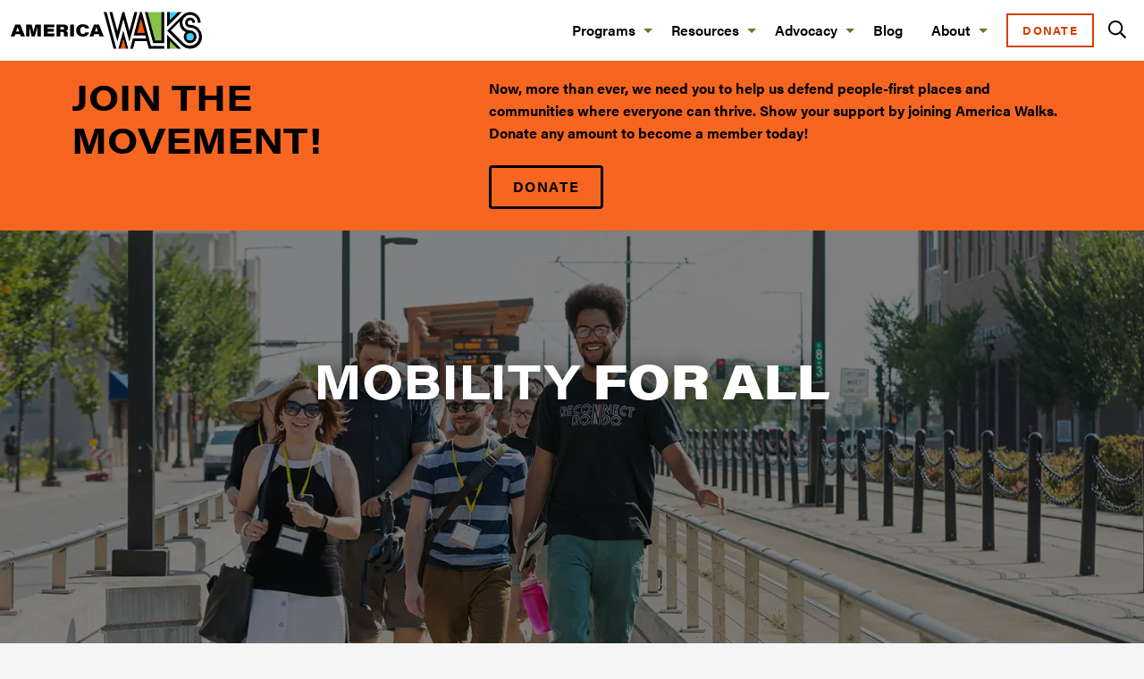

--- FILE ---
content_type: text/html; charset=UTF-8
request_url: https://americawalks.org/
body_size: 14318
content:
<!doctype html>
<html class="no-js"  lang="en-US">
<head>
	<meta charset="utf-8">
	
	<!-- Force IE to use the latest rendering engine available -->
	<meta http-equiv="X-UA-Compatible" content="IE=edge">

	<!-- Mobile Meta -->
	<meta name="viewport" content="width=device-width, initial-scale=1.0">
	<meta class="foundation-mq">
	
	<!-- If Site Icon isn't set in customizer -->
			<!-- Icons & Favicons -->
		<link rel="icon" href="https://americawalks.org/wp-content/themes/americawalks2021/favicon.png">
		<link href="https://americawalks.org/wp-content/themes/americawalks2021/assets/images/apple-icon-touch.png" rel="apple-touch-icon" />	
    	
	<style>
		[data-aos],
		.js-focus-visible {
			opacity: 0;
			transition: opacity 1s;
		}
		
	</style>

	<link rel="pingback" href="https://americawalks.org/xmlrpc.php">

	<meta name='robots' content='index, follow, max-image-preview:large, max-snippet:-1, max-video-preview:-1' />
	<style>img:is([sizes="auto" i], [sizes^="auto," i]) { contain-intrinsic-size: 3000px 1500px }</style>
	<!-- Google tag (gtag.js) consent mode dataLayer added by Site Kit -->
<script type="text/javascript" id="google_gtagjs-js-consent-mode-data-layer">
/* <![CDATA[ */
window.dataLayer = window.dataLayer || [];function gtag(){dataLayer.push(arguments);}
gtag('consent', 'default', {"ad_personalization":"denied","ad_storage":"denied","ad_user_data":"denied","analytics_storage":"denied","functionality_storage":"denied","security_storage":"denied","personalization_storage":"denied","region":["AT","BE","BG","CH","CY","CZ","DE","DK","EE","ES","FI","FR","GB","GR","HR","HU","IE","IS","IT","LI","LT","LU","LV","MT","NL","NO","PL","PT","RO","SE","SI","SK"],"wait_for_update":500});
window._googlesitekitConsentCategoryMap = {"statistics":["analytics_storage"],"marketing":["ad_storage","ad_user_data","ad_personalization"],"functional":["functionality_storage","security_storage"],"preferences":["personalization_storage"]};
window._googlesitekitConsents = {"ad_personalization":"denied","ad_storage":"denied","ad_user_data":"denied","analytics_storage":"denied","functionality_storage":"denied","security_storage":"denied","personalization_storage":"denied","region":["AT","BE","BG","CH","CY","CZ","DE","DK","EE","ES","FI","FR","GB","GR","HR","HU","IE","IS","IT","LI","LT","LU","LV","MT","NL","NO","PL","PT","RO","SE","SI","SK"],"wait_for_update":500};
/* ]]> */
</script>
<!-- End Google tag (gtag.js) consent mode dataLayer added by Site Kit -->

	<!-- This site is optimized with the Yoast SEO plugin v26.8 - https://yoast.com/product/yoast-seo-wordpress/ -->
	<title>Ensuring Walkable &amp; Vibrant Communities - America Walks</title>
	<meta name="description" content="America Walks is leading the way in advancing walkable, equitable, connected, and accessible places in every community across the U.S." />
	<link rel="canonical" href="https://americawalks.org/" />
	<meta property="og:locale" content="en_US" />
	<meta property="og:type" content="website" />
	<meta property="og:title" content="Ensuring Walkable &amp; Vibrant Communities - America Walks" />
	<meta property="og:description" content="America Walks is leading the way in advancing walkable, equitable, connected, and accessible places in every community across the U.S." />
	<meta property="og:url" content="https://americawalks.org/" />
	<meta property="og:site_name" content="America Walks" />
	<meta property="article:publisher" content="https://www.facebook.com/americawalks/" />
	<meta property="article:modified_time" content="2026-01-28T18:38:49+00:00" />
	<meta property="og:image" content="https://americawalks.org/wp-content/uploads/2021/08/AW-1200x630-1.png" />
	<meta property="og:image:width" content="1200" />
	<meta property="og:image:height" content="630" />
	<meta property="og:image:type" content="image/png" />
	<meta name="twitter:card" content="summary_large_image" />
	<meta name="twitter:site" content="@americawalks" />
	<script type="application/ld+json" class="yoast-schema-graph">{"@context":"https://schema.org","@graph":[{"@type":"WebPage","@id":"https://americawalks.org/","url":"https://americawalks.org/","name":"Ensuring Walkable & Vibrant Communities - America Walks","isPartOf":{"@id":"https://americawalks.org/#website"},"about":{"@id":"https://americawalks.org/#organization"},"datePublished":"2021-05-30T22:03:00+00:00","dateModified":"2026-01-28T18:38:49+00:00","description":"America Walks is leading the way in advancing walkable, equitable, connected, and accessible places in every community across the U.S.","breadcrumb":{"@id":"https://americawalks.org/#breadcrumb"},"inLanguage":"en-US","potentialAction":[{"@type":"ReadAction","target":["https://americawalks.org/"]}]},{"@type":"BreadcrumbList","@id":"https://americawalks.org/#breadcrumb","itemListElement":[{"@type":"ListItem","position":1,"name":"Home"}]},{"@type":"WebSite","@id":"https://americawalks.org/#website","url":"https://americawalks.org/","name":"America Walks","description":"Mobility For All","publisher":{"@id":"https://americawalks.org/#organization"},"potentialAction":[{"@type":"SearchAction","target":{"@type":"EntryPoint","urlTemplate":"https://americawalks.org/?s={search_term_string}"},"query-input":{"@type":"PropertyValueSpecification","valueRequired":true,"valueName":"search_term_string"}}],"inLanguage":"en-US"},{"@type":"Organization","@id":"https://americawalks.org/#organization","name":"America Walks","url":"https://americawalks.org/","logo":{"@type":"ImageObject","inLanguage":"en-US","@id":"https://americawalks.org/#/schema/logo/image/","url":"https://americawalks.org/wp-content/uploads/2021/06/AW_logo_full_color.svg","contentUrl":"https://americawalks.org/wp-content/uploads/2021/06/AW_logo_full_color.svg","width":"1024","height":"1024","caption":"America Walks"},"image":{"@id":"https://americawalks.org/#/schema/logo/image/"},"sameAs":["https://www.facebook.com/americawalks/","https://x.com/americawalks","https://www.instagram.com/americawalks/?hl=en","https://www.youtube.com/channel/UCxIJO9oRicaAhwdVh47QkBA"]}]}</script>
	<!-- / Yoast SEO plugin. -->


<link rel='dns-prefetch' href='//www.googletagmanager.com' />
<link rel='dns-prefetch' href='//use.typekit.net' />
<link href='//hb.wpmucdn.com' rel='preconnect' />
<link rel="alternate" type="application/rss+xml" title="America Walks &raquo; Feed" href="https://americawalks.org/feed/" />
<link rel="alternate" type="application/rss+xml" title="America Walks &raquo; Comments Feed" href="https://americawalks.org/comments/feed/" />
		<style>
			.lazyload,
			.lazyloading {
				max-width: 100%;
			}
		</style>
		<link rel='stylesheet' id='wp-block-library-css' href='https://americawalks.org/wp-includes/css/dist/block-library/style.min.css?ver=6.8.3' type='text/css' media='all' />
<style id='classic-theme-styles-inline-css' type='text/css'>
/*! This file is auto-generated */
.wp-block-button__link{color:#fff;background-color:#32373c;border-radius:9999px;box-shadow:none;text-decoration:none;padding:calc(.667em + 2px) calc(1.333em + 2px);font-size:1.125em}.wp-block-file__button{background:#32373c;color:#fff;text-decoration:none}
</style>
<style id='flipbox-block-flipbox-style-inline-css' type='text/css'>
.flip-box-block:not(.block-editor-block-list__block){background-color:transparent;height:500px;perspective:10000px}.flip-box-block:not(.block-editor-block-list__block) .flip-box-block-innner{height:100%;position:relative;transform-style:preserve-3d;transition:transform;transition-duration:1s;width:100%}.flip-box-block:not(.block-editor-block-list__block):hover>.flip-box-block-innner{transform:rotateY(180deg)}.flip-box-block:not(.block-editor-block-list__block) .flip-box-block-back,.flip-box-block:not(.block-editor-block-list__block) .flip-box-block-front{-webkit-backface-visibility:hidden;backface-visibility:hidden;height:100%;position:absolute;transform:rotateX(0deg);width:100%}.flip-box-block:not(.block-editor-block-list__block) .flip-box-block-back{transform:rotateY(180deg)}

</style>
<style id='global-styles-inline-css' type='text/css'>
:root{--wp--preset--aspect-ratio--square: 1;--wp--preset--aspect-ratio--4-3: 4/3;--wp--preset--aspect-ratio--3-4: 3/4;--wp--preset--aspect-ratio--3-2: 3/2;--wp--preset--aspect-ratio--2-3: 2/3;--wp--preset--aspect-ratio--16-9: 16/9;--wp--preset--aspect-ratio--9-16: 9/16;--wp--preset--color--black: #000000;--wp--preset--color--cyan-bluish-gray: #abb8c3;--wp--preset--color--white: #ffffff;--wp--preset--color--pale-pink: #f78da7;--wp--preset--color--vivid-red: #cf2e2e;--wp--preset--color--luminous-vivid-orange: #ff6900;--wp--preset--color--luminous-vivid-amber: #fcb900;--wp--preset--color--light-green-cyan: #7bdcb5;--wp--preset--color--vivid-green-cyan: #00d084;--wp--preset--color--pale-cyan-blue: #8ed1fc;--wp--preset--color--vivid-cyan-blue: #0693e3;--wp--preset--color--vivid-purple: #9b51e0;--wp--preset--gradient--vivid-cyan-blue-to-vivid-purple: linear-gradient(135deg,rgba(6,147,227,1) 0%,rgb(155,81,224) 100%);--wp--preset--gradient--light-green-cyan-to-vivid-green-cyan: linear-gradient(135deg,rgb(122,220,180) 0%,rgb(0,208,130) 100%);--wp--preset--gradient--luminous-vivid-amber-to-luminous-vivid-orange: linear-gradient(135deg,rgba(252,185,0,1) 0%,rgba(255,105,0,1) 100%);--wp--preset--gradient--luminous-vivid-orange-to-vivid-red: linear-gradient(135deg,rgba(255,105,0,1) 0%,rgb(207,46,46) 100%);--wp--preset--gradient--very-light-gray-to-cyan-bluish-gray: linear-gradient(135deg,rgb(238,238,238) 0%,rgb(169,184,195) 100%);--wp--preset--gradient--cool-to-warm-spectrum: linear-gradient(135deg,rgb(74,234,220) 0%,rgb(151,120,209) 20%,rgb(207,42,186) 40%,rgb(238,44,130) 60%,rgb(251,105,98) 80%,rgb(254,248,76) 100%);--wp--preset--gradient--blush-light-purple: linear-gradient(135deg,rgb(255,206,236) 0%,rgb(152,150,240) 100%);--wp--preset--gradient--blush-bordeaux: linear-gradient(135deg,rgb(254,205,165) 0%,rgb(254,45,45) 50%,rgb(107,0,62) 100%);--wp--preset--gradient--luminous-dusk: linear-gradient(135deg,rgb(255,203,112) 0%,rgb(199,81,192) 50%,rgb(65,88,208) 100%);--wp--preset--gradient--pale-ocean: linear-gradient(135deg,rgb(255,245,203) 0%,rgb(182,227,212) 50%,rgb(51,167,181) 100%);--wp--preset--gradient--electric-grass: linear-gradient(135deg,rgb(202,248,128) 0%,rgb(113,206,126) 100%);--wp--preset--gradient--midnight: linear-gradient(135deg,rgb(2,3,129) 0%,rgb(40,116,252) 100%);--wp--preset--font-size--small: 13px;--wp--preset--font-size--medium: 20px;--wp--preset--font-size--large: 36px;--wp--preset--font-size--x-large: 42px;--wp--preset--spacing--20: 0.44rem;--wp--preset--spacing--30: 0.67rem;--wp--preset--spacing--40: 1rem;--wp--preset--spacing--50: 1.5rem;--wp--preset--spacing--60: 2.25rem;--wp--preset--spacing--70: 3.38rem;--wp--preset--spacing--80: 5.06rem;--wp--preset--shadow--natural: 6px 6px 9px rgba(0, 0, 0, 0.2);--wp--preset--shadow--deep: 12px 12px 50px rgba(0, 0, 0, 0.4);--wp--preset--shadow--sharp: 6px 6px 0px rgba(0, 0, 0, 0.2);--wp--preset--shadow--outlined: 6px 6px 0px -3px rgba(255, 255, 255, 1), 6px 6px rgba(0, 0, 0, 1);--wp--preset--shadow--crisp: 6px 6px 0px rgba(0, 0, 0, 1);}:where(.is-layout-flex){gap: 0.5em;}:where(.is-layout-grid){gap: 0.5em;}body .is-layout-flex{display: flex;}.is-layout-flex{flex-wrap: wrap;align-items: center;}.is-layout-flex > :is(*, div){margin: 0;}body .is-layout-grid{display: grid;}.is-layout-grid > :is(*, div){margin: 0;}:where(.wp-block-columns.is-layout-flex){gap: 2em;}:where(.wp-block-columns.is-layout-grid){gap: 2em;}:where(.wp-block-post-template.is-layout-flex){gap: 1.25em;}:where(.wp-block-post-template.is-layout-grid){gap: 1.25em;}.has-black-color{color: var(--wp--preset--color--black) !important;}.has-cyan-bluish-gray-color{color: var(--wp--preset--color--cyan-bluish-gray) !important;}.has-white-color{color: var(--wp--preset--color--white) !important;}.has-pale-pink-color{color: var(--wp--preset--color--pale-pink) !important;}.has-vivid-red-color{color: var(--wp--preset--color--vivid-red) !important;}.has-luminous-vivid-orange-color{color: var(--wp--preset--color--luminous-vivid-orange) !important;}.has-luminous-vivid-amber-color{color: var(--wp--preset--color--luminous-vivid-amber) !important;}.has-light-green-cyan-color{color: var(--wp--preset--color--light-green-cyan) !important;}.has-vivid-green-cyan-color{color: var(--wp--preset--color--vivid-green-cyan) !important;}.has-pale-cyan-blue-color{color: var(--wp--preset--color--pale-cyan-blue) !important;}.has-vivid-cyan-blue-color{color: var(--wp--preset--color--vivid-cyan-blue) !important;}.has-vivid-purple-color{color: var(--wp--preset--color--vivid-purple) !important;}.has-black-background-color{background-color: var(--wp--preset--color--black) !important;}.has-cyan-bluish-gray-background-color{background-color: var(--wp--preset--color--cyan-bluish-gray) !important;}.has-white-background-color{background-color: var(--wp--preset--color--white) !important;}.has-pale-pink-background-color{background-color: var(--wp--preset--color--pale-pink) !important;}.has-vivid-red-background-color{background-color: var(--wp--preset--color--vivid-red) !important;}.has-luminous-vivid-orange-background-color{background-color: var(--wp--preset--color--luminous-vivid-orange) !important;}.has-luminous-vivid-amber-background-color{background-color: var(--wp--preset--color--luminous-vivid-amber) !important;}.has-light-green-cyan-background-color{background-color: var(--wp--preset--color--light-green-cyan) !important;}.has-vivid-green-cyan-background-color{background-color: var(--wp--preset--color--vivid-green-cyan) !important;}.has-pale-cyan-blue-background-color{background-color: var(--wp--preset--color--pale-cyan-blue) !important;}.has-vivid-cyan-blue-background-color{background-color: var(--wp--preset--color--vivid-cyan-blue) !important;}.has-vivid-purple-background-color{background-color: var(--wp--preset--color--vivid-purple) !important;}.has-black-border-color{border-color: var(--wp--preset--color--black) !important;}.has-cyan-bluish-gray-border-color{border-color: var(--wp--preset--color--cyan-bluish-gray) !important;}.has-white-border-color{border-color: var(--wp--preset--color--white) !important;}.has-pale-pink-border-color{border-color: var(--wp--preset--color--pale-pink) !important;}.has-vivid-red-border-color{border-color: var(--wp--preset--color--vivid-red) !important;}.has-luminous-vivid-orange-border-color{border-color: var(--wp--preset--color--luminous-vivid-orange) !important;}.has-luminous-vivid-amber-border-color{border-color: var(--wp--preset--color--luminous-vivid-amber) !important;}.has-light-green-cyan-border-color{border-color: var(--wp--preset--color--light-green-cyan) !important;}.has-vivid-green-cyan-border-color{border-color: var(--wp--preset--color--vivid-green-cyan) !important;}.has-pale-cyan-blue-border-color{border-color: var(--wp--preset--color--pale-cyan-blue) !important;}.has-vivid-cyan-blue-border-color{border-color: var(--wp--preset--color--vivid-cyan-blue) !important;}.has-vivid-purple-border-color{border-color: var(--wp--preset--color--vivid-purple) !important;}.has-vivid-cyan-blue-to-vivid-purple-gradient-background{background: var(--wp--preset--gradient--vivid-cyan-blue-to-vivid-purple) !important;}.has-light-green-cyan-to-vivid-green-cyan-gradient-background{background: var(--wp--preset--gradient--light-green-cyan-to-vivid-green-cyan) !important;}.has-luminous-vivid-amber-to-luminous-vivid-orange-gradient-background{background: var(--wp--preset--gradient--luminous-vivid-amber-to-luminous-vivid-orange) !important;}.has-luminous-vivid-orange-to-vivid-red-gradient-background{background: var(--wp--preset--gradient--luminous-vivid-orange-to-vivid-red) !important;}.has-very-light-gray-to-cyan-bluish-gray-gradient-background{background: var(--wp--preset--gradient--very-light-gray-to-cyan-bluish-gray) !important;}.has-cool-to-warm-spectrum-gradient-background{background: var(--wp--preset--gradient--cool-to-warm-spectrum) !important;}.has-blush-light-purple-gradient-background{background: var(--wp--preset--gradient--blush-light-purple) !important;}.has-blush-bordeaux-gradient-background{background: var(--wp--preset--gradient--blush-bordeaux) !important;}.has-luminous-dusk-gradient-background{background: var(--wp--preset--gradient--luminous-dusk) !important;}.has-pale-ocean-gradient-background{background: var(--wp--preset--gradient--pale-ocean) !important;}.has-electric-grass-gradient-background{background: var(--wp--preset--gradient--electric-grass) !important;}.has-midnight-gradient-background{background: var(--wp--preset--gradient--midnight) !important;}.has-small-font-size{font-size: var(--wp--preset--font-size--small) !important;}.has-medium-font-size{font-size: var(--wp--preset--font-size--medium) !important;}.has-large-font-size{font-size: var(--wp--preset--font-size--large) !important;}.has-x-large-font-size{font-size: var(--wp--preset--font-size--x-large) !important;}
:where(.wp-block-post-template.is-layout-flex){gap: 1.25em;}:where(.wp-block-post-template.is-layout-grid){gap: 1.25em;}
:where(.wp-block-columns.is-layout-flex){gap: 2em;}:where(.wp-block-columns.is-layout-grid){gap: 2em;}
:root :where(.wp-block-pullquote){font-size: 1.5em;line-height: 1.6;}
</style>
<link rel='stylesheet' id='patreon-wordpress-css-css' href='https://americawalks.org/wp-content/plugins/patreon-connect/assets/css/app.css?ver=6.8.3' type='text/css' media='all' />
<link rel='stylesheet' id='bodhi-svgs-attachment-css' href='https://americawalks.org/wp-content/plugins/svg-support/css/svgs-attachment.css' type='text/css' media='all' />
<link rel='stylesheet' id='site-css-css' href='https://americawalks.org/wp-content/themes/americawalks2021/assets/styles/style.css?ver=1752173663' type='text/css' media='all' />
<script type="text/javascript" src="https://americawalks.org/wp-includes/js/jquery/jquery.min.js?ver=3.7.1" id="jquery-core-js"></script>
<script type="text/javascript" src="https://americawalks.org/wp-includes/js/jquery/jquery-migrate.min.js?ver=3.4.1" id="jquery-migrate-js"></script>
<script type="text/javascript" id="wpgmza_data-js-extra">
/* <![CDATA[ */
var wpgmza_google_api_status = {"message":"Engine is not google-maps","code":"ENGINE_NOT_GOOGLE_MAPS"};
/* ]]> */
</script>
<script type="text/javascript" src="https://americawalks.org/wp-content/plugins/wp-google-maps/wpgmza_data.js?ver=6.8.3" id="wpgmza_data-js"></script>

<!-- Google tag (gtag.js) snippet added by Site Kit -->
<!-- Google Analytics snippet added by Site Kit -->
<!-- Google Ads snippet added by Site Kit -->
<script type="text/javascript" src="https://www.googletagmanager.com/gtag/js?id=G-M9Q81HB9T7" id="google_gtagjs-js" async></script>
<script type="text/javascript" id="google_gtagjs-js-after">
/* <![CDATA[ */
window.dataLayer = window.dataLayer || [];function gtag(){dataLayer.push(arguments);}
gtag("set","linker",{"domains":["americawalks.org"]});
gtag("js", new Date());
gtag("set", "developer_id.dZTNiMT", true);
gtag("config", "G-M9Q81HB9T7", {"googlesitekit_post_type":"page"});
gtag("config", "AW-861062792");
 window._googlesitekit = window._googlesitekit || {}; window._googlesitekit.throttledEvents = []; window._googlesitekit.gtagEvent = (name, data) => { var key = JSON.stringify( { name, data } ); if ( !! window._googlesitekit.throttledEvents[ key ] ) { return; } window._googlesitekit.throttledEvents[ key ] = true; setTimeout( () => { delete window._googlesitekit.throttledEvents[ key ]; }, 5 ); gtag( "event", name, { ...data, event_source: "site-kit" } ); }; 
/* ]]> */
</script>
<link rel="https://api.w.org/" href="https://americawalks.org/wp-json/" /><link rel="alternate" title="JSON" type="application/json" href="https://americawalks.org/wp-json/wp/v2/pages/2" /><link rel='shortlink' href='https://americawalks.org/' />
<link rel="alternate" title="oEmbed (JSON)" type="application/json+oembed" href="https://americawalks.org/wp-json/oembed/1.0/embed?url=https%3A%2F%2Famericawalks.org%2F" />
<link rel="alternate" title="oEmbed (XML)" type="text/xml+oembed" href="https://americawalks.org/wp-json/oembed/1.0/embed?url=https%3A%2F%2Famericawalks.org%2F&#038;format=xml" />
<meta name="generator" content="Site Kit by Google 1.171.0" /><style>@font-face {
            font-family: 'Libre Franklin Extra Bold';
            src: url('https://americawalks.org/wp-content/plugins/patreon-connect/assets/fonts/librefranklin-extrabold-webfont.woff2') format('woff2'),
                 url('https://americawalks.org/wp-content/plugins/patreon-connect/assets/fonts/librefranklin-extrabold-webfont.woff') format('woff');
            font-weight: bold;
            }</style>		<script>
			document.documentElement.className = document.documentElement.className.replace('no-js', 'js');
		</script>
				<style>
			.no-js img.lazyload {
				display: none;
			}

			figure.wp-block-image img.lazyloading {
				min-width: 150px;
			}

			.lazyload,
			.lazyloading {
				--smush-placeholder-width: 100px;
				--smush-placeholder-aspect-ratio: 1/1;
				width: var(--smush-image-width, var(--smush-placeholder-width)) !important;
				aspect-ratio: var(--smush-image-aspect-ratio, var(--smush-placeholder-aspect-ratio)) !important;
			}

						.lazyload, .lazyloading {
				opacity: 0;
			}

			.lazyloaded {
				opacity: 1;
				transition: opacity 400ms;
				transition-delay: 0ms;
			}

					</style>
		
<!-- Google Tag Manager snippet added by Site Kit -->
<script type="text/javascript">
/* <![CDATA[ */

			( function( w, d, s, l, i ) {
				w[l] = w[l] || [];
				w[l].push( {'gtm.start': new Date().getTime(), event: 'gtm.js'} );
				var f = d.getElementsByTagName( s )[0],
					j = d.createElement( s ), dl = l != 'dataLayer' ? '&l=' + l : '';
				j.async = true;
				j.src = 'https://www.googletagmanager.com/gtm.js?id=' + i + dl;
				f.parentNode.insertBefore( j, f );
			} )( window, document, 'script', 'dataLayer', 'GTM-NH5HWHX' );
			
/* ]]> */
</script>

<!-- End Google Tag Manager snippet added by Site Kit -->
		<style type="text/css" id="wp-custom-css">
			.wp-block-image .alignright,
.wp-block-image .alignleft {
	max-width:50%;
}

.wp-block-pullquote.alignright,
.wp-block-pullquote.alignleft {
	max-width:50% !important;
}

.wp-block-pullquote.alignright {
	margin-left:1.5rem !important;
}

.wp-block-pullquote.alignleft {
	margin-right:1.5rem !important;
}		</style>
			
	<!-- echo get_field -->
	<!-- Google Tag Manager -->
<!-- USING SITEKIT NOW -->
<!-- End Google Tag Manager -->
<link rel="stylesheet" id="home-hero" href="/wp-content/themes/americawalks2021/assets/styles/home-hero.css" type="text/css" media="all">
</head>
		
<body class="home wp-singular page-template page-template-front-page page-template-front-page-php page page-id-2 wp-theme-americawalks2021">
	<!-- echo get_field -->
	<!-- Google Tag Manager (noscript) -->
<!-- USING SITEKIT NOW -->
<!-- End Google Tag Manager (noscript) -->


<!-- Event snippet for Google Ads - Page Views conversion page --> 
<script> gtag('event', 'conversion', {'send_to': 'AW-861062792/_g1OCNK3vtIZEIiNy5oD'}); </script>	
	<div class="site-container">
	<header class="site-header" role="banner">
		
<div id="mobileTopBar" class="hide-for-large">
	<div class="title-bar">
		<div class="site-logo">
			<a href="https://americawalks.org">
							<img src="https://americawalks.org/wp-content/uploads/2021/06/AW_logo_horizontal_full_color.svg" alt="America Walks" class="sitelogo">
						</a>
		</div>
	  <button class="menu-icon" type="button" data-open="mobileNav" aria-label="Menu"></button>
	</div>
	
	<div class="reveal full" id="mobileNav" data-reveal>
	
			<div class="site-logo">
			<a href="https://americawalks.org">
				<img src="https://americawalks.org/wp-content/uploads/2021/06/AW_logo_full_color.svg" alt="America Walks" class="sitelogo">
			</a>
		</div>
			
		<ul id="offcanvas-nav" class="vertical menu accordion-menu" data-accordion-menu><li id="menu-item-9963" class="menu-item menu-item-type-custom menu-item-object-custom menu-item-has-children menu-item-9963"><a href="#">Programs</a>
<ul class="vertical menu">
	<li id="menu-item-9462" class="menu-item menu-item-type-post_type menu-item-object-page menu-item-9462"><a href="https://americawalks.org/programs/">All Programs</a></li>
	<li id="menu-item-8491" class="menu-item menu-item-type-post_type menu-item-object-page menu-item-8491"><a href="https://americawalks.org/programs/walking-college/">Walking College</a></li>
	<li id="menu-item-8490" class="menu-item menu-item-type-post_type menu-item-object-page menu-item-8490"><a href="https://americawalks.org/programs/community-change-grants/">Community Change Grants</a></li>
	<li id="menu-item-13085" class="menu-item menu-item-type-post_type menu-item-object-page menu-item-13085"><a href="https://americawalks.org/programs/walk2connect/">Walk2Connect</a></li>
</ul>
</li>
<li id="menu-item-9964" class="menu-item menu-item-type-custom menu-item-object-custom menu-item-has-children menu-item-9964"><a href="#">Resources</a>
<ul class="vertical menu">
	<li id="menu-item-9454" class="menu-item menu-item-type-post_type menu-item-object-page menu-item-9454"><a href="https://americawalks.org/resources/">All Resources</a></li>
	<li id="menu-item-16783" class="sub-category menu-item menu-item-type-post_type menu-item-object-page menu-item-16783"><a href="https://americawalks.org/resources/walkable-land-use/">Interactive Walkable Land Use Tool</a></li>
	<li id="menu-item-16869" class="sub-category menu-item menu-item-type-post_type menu-item-object-page menu-item-16869"><a href="https://americawalks.org/resources/benefits-of-walkability/">Benefits of Walkability</a></li>
	<li id="menu-item-9537" class="sub-category menu-item menu-item-type-post_type menu-item-object-page menu-item-9537"><a href="https://americawalks.org/resources/building-better-places/">Building Better Places</a></li>
	<li id="menu-item-9540" class="sub-category menu-item menu-item-type-post_type menu-item-object-page menu-item-9540"><a href="https://americawalks.org/resources/mobility-justice/">Mobility Justice</a></li>
	<li id="menu-item-9541" class="sub-category menu-item menu-item-type-post_type menu-item-object-page menu-item-9541"><a href="https://americawalks.org/resources/walking-and-movement-policy/">Walking and Movement Policy</a></li>
	<li id="menu-item-9539" class="sub-category menu-item menu-item-type-post_type menu-item-object-page menu-item-9539"><a href="https://americawalks.org/resources/how-to-make-change/">How To Make Change</a></li>
	<li id="menu-item-9538" class="sub-category menu-item menu-item-type-post_type menu-item-object-page menu-item-9538"><a href="https://americawalks.org/resources/history-of-public-space-and-street-design/">History of Public Space and Street Design</a></li>
	<li id="menu-item-14489" class="menu-item menu-item-type-post_type menu-item-object-page menu-item-14489"><a href="https://americawalks.org/map/">Local Walking Organizations</a></li>
</ul>
</li>
<li id="menu-item-9965" class="menu-item menu-item-type-custom menu-item-object-custom menu-item-has-children menu-item-9965"><a href="#">Advocacy</a>
<ul class="vertical menu">
	<li id="menu-item-8502" class="menu-item menu-item-type-post_type menu-item-object-page menu-item-8502"><a href="https://americawalks.org/mission/policy-positions/">Policy Positions</a></li>
	<li id="menu-item-12790" class="menu-item menu-item-type-post_type menu-item-object-page menu-item-12790"><a href="https://americawalks.org/campaigns/">Campaigns</a></li>
	<li id="menu-item-12794" class="sub-category menu-item menu-item-type-post_type menu-item-object-page menu-item-12794"><a href="https://americawalks.org/campaigns/building-better-streets/">Building Better Streets</a></li>
	<li id="menu-item-12791" class="sub-category menu-item menu-item-type-post_type menu-item-object-page menu-item-12791"><a href="https://americawalks.org/campaigns/reconnecting-communities/">Reconnecting Communities</a></li>
	<li id="menu-item-12792" class="sub-category menu-item menu-item-type-post_type menu-item-object-page menu-item-12792"><a href="https://americawalks.org/campaigns/freedom-to-move/">Freedom to Move</a></li>
	<li id="menu-item-15937" class="sub-category menu-item menu-item-type-post_type menu-item-object-page menu-item-15937"><a href="https://americawalks.org/campaigns/safer-vehicles-for-pedestrians/">Safer Vehicles for Pedestrians</a></li>
	<li id="menu-item-16540" class="sub-category menu-item menu-item-type-post_type menu-item-object-page menu-item-16540"><a href="https://americawalks.org/campaigns/week-without-driving/">Week Without Driving</a></li>
	<li id="menu-item-14492" class="menu-item menu-item-type-post_type menu-item-object-page menu-item-14492"><a href="https://americawalks.org/take-action/">Take Action</a></li>
</ul>
</li>
<li id="menu-item-8504" class="menu-item menu-item-type-post_type menu-item-object-page menu-item-8504"><a href="https://americawalks.org/blog/">Blog</a></li>
<li id="menu-item-9966" class="menu-item menu-item-type-custom menu-item-object-custom menu-item-has-children menu-item-9966"><a href="#">About</a>
<ul class="vertical menu">
	<li id="menu-item-9453" class="menu-item menu-item-type-post_type menu-item-object-page menu-item-9453"><a href="https://americawalks.org/about-us/">About America Walks</a></li>
	<li id="menu-item-13328" class="menu-item menu-item-type-post_type menu-item-object-page menu-item-13328"><a href="https://americawalks.org/donate/">How to Donate</a></li>
	<li id="menu-item-16619" class="menu-item menu-item-type-post_type menu-item-object-page menu-item-16619"><a href="https://americawalks.org/partners-sponsors/">Partners &amp; Sponsors</a></li>
	<li id="menu-item-8518" class="menu-item menu-item-type-post_type menu-item-object-page menu-item-8518"><a href="https://americawalks.org/about-us/staff/">Staff &#038; Board of Directors</a></li>
	<li id="menu-item-8517" class="menu-item menu-item-type-post_type menu-item-object-page menu-item-8517"><a href="https://americawalks.org/about-us/reports-strategic-planning/">Reports &#038; Strategic Planning</a></li>
</ul>
</li>
<li id="menu-item-13319" class="btn menu-item menu-item-type-custom menu-item-object-custom menu-item-13319"><a href="https://americawalks.org/donate/">Donate</a></li>
</ul>		<div class="search-form-wrapper">
			
<form role="search" method="get" class="search-form" action="https://americawalks.org/">
	<label class="show-for-sr" for="s">Search for:</label>	
	<div class="input-group">
		<input type="search" class="search-field input-group-field" placeholder="Enter search term" value="" name="s" title="Search for:" />
		<div class="input-group-button">
			<button type="submit" class="search-submit button"><svg width="20" height="20" viewBox="0 0 20 20" xmlns="http://www.w3.org/2000/svg"><path d="M19.825 18.28l-4.733-4.732a.463.463 0 0 0-.332-.137h-.514A8.108 8.108 0 0 0 8.11 0C3.63 0 0 3.63 0 8.11a8.108 8.108 0 0 0 13.411 6.136v.514a.48.48 0 0 0 .137.332l4.733 4.733c.183.183.48.183.662 0l.882-.882a.468.468 0 0 0 0-.662zM8.109 14.348A6.236 6.236 0 0 1 1.871 8.11 6.236 6.236 0 0 1 8.11 1.871a6.236 6.236 0 0 1 6.238 6.238 6.236 6.236 0 0 1-6.238 6.238z" fill="#fff" /></svg></button>
		</div>
	</div>
</form>		</div>
		<button class="close-button" data-close aria-label="Close modal" type="button">
			<span aria-hidden="true">&times;</span>
		</button>
	</div>
</div>

<div id="mainTopBar" class="show-for-large">
	<div class="top-bar">
		<div class="top-bar-left">
			<div class="site-logo">
				<a href="https://americawalks.org">
									<img src="https://americawalks.org/wp-content/uploads/2021/06/AW_logo_horizontal_full_color.svg" alt="America Walks" height="44px" width="230px" class="sitelogo">
								</a>
			</div>
		</div>
		<div class="top-bar-right">
			<ul id="main-nav" class="medium-horizontal menu align-right" data-responsive-menu="accordion medium-dropdown"><li class="menu-item menu-item-type-custom menu-item-object-custom menu-item-has-children menu-item-9963"><a href="#">Programs</a>
<ul class="menu">
	<li class="menu-item menu-item-type-post_type menu-item-object-page menu-item-9462"><a href="https://americawalks.org/programs/">All Programs</a></li>
	<li class="menu-item menu-item-type-post_type menu-item-object-page menu-item-8491"><a href="https://americawalks.org/programs/walking-college/">Walking College</a></li>
	<li class="menu-item menu-item-type-post_type menu-item-object-page menu-item-8490"><a href="https://americawalks.org/programs/community-change-grants/">Community Change Grants</a></li>
	<li class="menu-item menu-item-type-post_type menu-item-object-page menu-item-13085"><a href="https://americawalks.org/programs/walk2connect/">Walk2Connect</a></li>
</ul>
</li>
<li class="menu-item menu-item-type-custom menu-item-object-custom menu-item-has-children menu-item-9964"><a href="#">Resources</a>
<ul class="menu">
	<li class="menu-item menu-item-type-post_type menu-item-object-page menu-item-9454"><a href="https://americawalks.org/resources/">All Resources</a></li>
	<li class="sub-category menu-item menu-item-type-post_type menu-item-object-page menu-item-16783"><a href="https://americawalks.org/resources/walkable-land-use/">Interactive Walkable Land Use Tool</a></li>
	<li class="sub-category menu-item menu-item-type-post_type menu-item-object-page menu-item-16869"><a href="https://americawalks.org/resources/benefits-of-walkability/">Benefits of Walkability</a></li>
	<li class="sub-category menu-item menu-item-type-post_type menu-item-object-page menu-item-9537"><a href="https://americawalks.org/resources/building-better-places/">Building Better Places</a></li>
	<li class="sub-category menu-item menu-item-type-post_type menu-item-object-page menu-item-9540"><a href="https://americawalks.org/resources/mobility-justice/">Mobility Justice</a></li>
	<li class="sub-category menu-item menu-item-type-post_type menu-item-object-page menu-item-9541"><a href="https://americawalks.org/resources/walking-and-movement-policy/">Walking and Movement Policy</a></li>
	<li class="sub-category menu-item menu-item-type-post_type menu-item-object-page menu-item-9539"><a href="https://americawalks.org/resources/how-to-make-change/">How To Make Change</a></li>
	<li class="sub-category menu-item menu-item-type-post_type menu-item-object-page menu-item-9538"><a href="https://americawalks.org/resources/history-of-public-space-and-street-design/">History of Public Space and Street Design</a></li>
	<li class="menu-item menu-item-type-post_type menu-item-object-page menu-item-14489"><a href="https://americawalks.org/map/">Local Walking Organizations</a></li>
</ul>
</li>
<li class="menu-item menu-item-type-custom menu-item-object-custom menu-item-has-children menu-item-9965"><a href="#">Advocacy</a>
<ul class="menu">
	<li class="menu-item menu-item-type-post_type menu-item-object-page menu-item-8502"><a href="https://americawalks.org/mission/policy-positions/">Policy Positions</a></li>
	<li class="menu-item menu-item-type-post_type menu-item-object-page menu-item-12790"><a href="https://americawalks.org/campaigns/">Campaigns</a></li>
	<li class="sub-category menu-item menu-item-type-post_type menu-item-object-page menu-item-12794"><a href="https://americawalks.org/campaigns/building-better-streets/">Building Better Streets</a></li>
	<li class="sub-category menu-item menu-item-type-post_type menu-item-object-page menu-item-12791"><a href="https://americawalks.org/campaigns/reconnecting-communities/">Reconnecting Communities</a></li>
	<li class="sub-category menu-item menu-item-type-post_type menu-item-object-page menu-item-12792"><a href="https://americawalks.org/campaigns/freedom-to-move/">Freedom to Move</a></li>
	<li class="sub-category menu-item menu-item-type-post_type menu-item-object-page menu-item-15937"><a href="https://americawalks.org/campaigns/safer-vehicles-for-pedestrians/">Safer Vehicles for Pedestrians</a></li>
	<li class="sub-category menu-item menu-item-type-post_type menu-item-object-page menu-item-16540"><a href="https://americawalks.org/campaigns/week-without-driving/">Week Without Driving</a></li>
	<li class="menu-item menu-item-type-post_type menu-item-object-page menu-item-14492"><a href="https://americawalks.org/take-action/">Take Action</a></li>
</ul>
</li>
<li class="menu-item menu-item-type-post_type menu-item-object-page menu-item-8504"><a href="https://americawalks.org/blog/">Blog</a></li>
<li class="menu-item menu-item-type-custom menu-item-object-custom menu-item-has-children menu-item-9966"><a href="#">About</a>
<ul class="menu">
	<li class="menu-item menu-item-type-post_type menu-item-object-page menu-item-9453"><a href="https://americawalks.org/about-us/">About America Walks</a></li>
	<li class="menu-item menu-item-type-post_type menu-item-object-page menu-item-13328"><a href="https://americawalks.org/donate/">How to Donate</a></li>
	<li class="menu-item menu-item-type-post_type menu-item-object-page menu-item-16619"><a href="https://americawalks.org/partners-sponsors/">Partners &amp; Sponsors</a></li>
	<li class="menu-item menu-item-type-post_type menu-item-object-page menu-item-8518"><a href="https://americawalks.org/about-us/staff/">Staff &#038; Board of Directors</a></li>
	<li class="menu-item menu-item-type-post_type menu-item-object-page menu-item-8517"><a href="https://americawalks.org/about-us/reports-strategic-planning/">Reports &#038; Strategic Planning</a></li>
</ul>
</li>
<li class="btn menu-item menu-item-type-custom menu-item-object-custom menu-item-13319"><a href="https://americawalks.org/donate/">Donate</a></li>
</ul>		</div>
		<div class="top-bar-right">
			<button class="search-button" type="button" data-open="searchModal"><svg width="20px" height="20px" viewBox="0 0 20 20" xmlns="http://www.w3.org/2000/svg"><title>Search</title><path d="M19.825 18.28l-4.733-4.732a.463.463 0 0 0-.332-.137h-.514A8.108 8.108 0 0 0 8.11 0C3.63 0 0 3.63 0 8.11a8.108 8.108 0 0 0 13.411 6.136v.514a.48.48 0 0 0 .137.332l4.733 4.733c.183.183.48.183.662 0l.882-.882a.468.468 0 0 0 0-.662zM8.109 14.348A6.236 6.236 0 0 1 1.871 8.11 6.236 6.236 0 0 1 8.11 1.871a6.236 6.236 0 0 1 6.238 6.238 6.236 6.236 0 0 1-6.238 6.238z" fill="#000" /></svg></svg>
			</button>
		</div>
	</div>
</div>

<div class="reveal" id="searchModal" data-reveal>
	<h3>Search Our Site</h3>
	
<form role="search" method="get" class="search-form" action="https://americawalks.org/">
	<label class="show-for-sr" for="s">Search for:</label>	
	<div class="input-group">
		<input type="search" class="search-field input-group-field" placeholder="Enter search term" value="" name="s" title="Search for:" />
		<div class="input-group-button">
			<button type="submit" class="search-submit button"><svg width="20" height="20" viewBox="0 0 20 20" xmlns="http://www.w3.org/2000/svg"><path d="M19.825 18.28l-4.733-4.732a.463.463 0 0 0-.332-.137h-.514A8.108 8.108 0 0 0 8.11 0C3.63 0 0 3.63 0 8.11a8.108 8.108 0 0 0 13.411 6.136v.514a.48.48 0 0 0 .137.332l4.733 4.733c.183.183.48.183.662 0l.882-.882a.468.468 0 0 0 0-.662zM8.109 14.348A6.236 6.236 0 0 1 1.871 8.11 6.236 6.236 0 0 1 8.11 1.871a6.236 6.236 0 0 1 6.238 6.238 6.236 6.236 0 0 1-6.238 6.238z" fill="#fff" /></svg></button>
		</div>
	</div>
</form>	<button class="close-button" data-close aria-label="Close modal" type="button">
		<span aria-hidden="true">&times;</span>
	</button>
</div>	</header> <!-- end .header -->

    <section class="featured-banner bkg-white">
      <div class="grid-container no-padding" >
        <div class="grid-x  bkg-orange-bright" style="padding:1rem 5rem .5rem;">
        
          <div class="small-12 large-12 cell">
            <div class="block-content">
              <div class="grid-x">
                <div class="small-12 large-5 cell">
                  <h2 class="wide">JOIN THE MOVEMENT!</h2>                </div>
                <div class="small-12 large-7 cell" style="padding-top: .1rem;">
                  <p class="p1"><strong>Now, more than ever, we need you to help us defend people-first places and communities where everyone can thrive. Show your support by joining America Walks. Donate any amount to become a member today!</strong></p>
                                  <div class="cta-button">
                    <a href="https://americawalks.org/donate/" class="button hollow black" target="">DONATE</a>
                  </div>
                                </div>
              </div>
            </div>
          </div>
          
        </div>					
      </div>
    </section>	
  		
		
 
		<div id="home-hero" class="home-hero">
			<div class="hero-image">
			<img width="1500" height="1000" src="https://americawalks.org/wp-content/uploads/2024/10/National-Walking-Summit-2017_2-1.webp" class="attachment-1500x1000 size-1500x1000" alt="pedestrians walking on a sidewalk together" decoding="async" fetchpriority="high" srcset="https://americawalks.org/wp-content/uploads/2024/10/National-Walking-Summit-2017_2-1.webp 1500w, https://americawalks.org/wp-content/uploads/2024/10/National-Walking-Summit-2017_2-1-400x267.webp 400w, https://americawalks.org/wp-content/uploads/2024/10/National-Walking-Summit-2017_2-1-1024x683.webp 1024w, https://americawalks.org/wp-content/uploads/2024/10/National-Walking-Summit-2017_2-1-768x512.webp 768w, https://americawalks.org/wp-content/uploads/2024/10/National-Walking-Summit-2017_2-1-125x83.webp 125w, https://americawalks.org/wp-content/uploads/2024/10/National-Walking-Summit-2017_2-1-600x400.webp 600w, https://americawalks.org/wp-content/uploads/2024/10/National-Walking-Summit-2017_2-1-1100x733.webp 1100w" sizes="(max-width: 1500px) 100vw, 1500px" />			</div>
			<div class="hero-content">
				<h1 class="hero-title"><span data-aos="fade" data-aos-delay="500">Mobility</span> <span data-aos="fade" data-aos-delay="1000"><strong>for</strong></span> <span class="underline" data-aos="fade" data-aos-delay="1500"><strong>ALL</strong></span></h1>				<div class="hero-subtitle"><p data-aos="fade" data-aos-delay="2000">Become a member and join our nationwide network of individuals working to ensure safe, walkable, and vibrant communities.</p><div style="position: absolute; left: -9634px;"> <p>Vavada to miejsce, gdzie każdy gracz znajdzie coś dla siebie. Bogata oferta gier, od popularnych slotów po gry z jackpotami, gwarantuje niezapomniane wrażenia. Dla polskich użytkowników przygotowano specjalne bonusy i promocje, które zwiększają szansę na wygraną. Platforma <a href="https://vavada.net.pl/">Vavada Casino</a> jest intuicyjna i łatwa w obsłudze, a interfejs dostępny jest w języku polskim. Bezpieczeństwo jest dla nas najważniejsze, dlatego stosujemy najnowocześniejsze technologie szyfrowania danych. Obsługa klienta jest dostępna 24/7 i chętnie odpowie na wszystkie pytania. Dołącz do grona zadowolonych graczy i ciesz się emocjonującą rozgrywką w Vavada Casino. Zarejestruj się już dziś i odbierz swój bonus powitalny!</p></div></div>								<a class="button-hollow" href="/donate" target=""  data-aos="fade" data-aos-delay="3000">JOIN THE MOVEMENT</a>
							</div>
		</div>
				
	<main class="content" role="main">
		
		<section class="section one-col-text bkg-white" style="padding-bottom: 0;">
			<div class="grid-container">
				<div class="grid-x grid-margin-x align-center">
					<div class="small-12 medium-10 large-10 cell">
						
<p class="has-text-align-center has-medium-font-size"><strong>America Walks</strong> believes in the power of communities to advance walkable, equitable, connected, and accessible places across the U.S. Working together we can create public spaces that allow people to safely walk and move. At the regional, state, and neighborhood levels, America Walks provides critical strategic support, training, and technical assistance to partner organizations and individuals to effectively advocate for change.</p>
					</div>
				</div>					
			</div>
		</section>
	
				<section class="section image-grid bkg-white">
				<div class="grid-container">
										<div class="grid-x grid-margin-x align-center small-up-1 medium-up-2 large-up-4 align-center">						<div class="cell">
							<div class="block-image blue" data-aos="fade" data-aos-delay="0" data-aos-duration="1000">
								<div class="image">
									<img data-src="https://americawalks.org/wp-content/uploads/2025/09/icon-public-space-inverse.webp" alt="Public Spaces Icon" src="[data-uri]" class="lazyload" style="--smush-placeholder-width: 120px; --smush-placeholder-aspect-ratio: 120/120;">
								</div>
								<h3 class="h5">Increasing Safe, Enjoyable Public Space</h3>							</div>
						</div>
												<div class="cell">
							<div class="block-image green" data-aos="fade" data-aos-delay="0" data-aos-duration="1000">
								<div class="image">
									<img data-src="https://americawalks.org/wp-content/uploads/2025/09/icon-environment-inverse.webp" alt="Environment Icon" src="[data-uri]" class="lazyload" style="--smush-placeholder-width: 120px; --smush-placeholder-aspect-ratio: 120/120;">
								</div>
								<h3 class="h5">Taking Care of the Environment</h3>							</div>
						</div>
												<div class="cell">
							<div class="block-image purple" data-aos="fade" data-aos-delay="0" data-aos-duration="1000">
								<div class="image">
									<img data-src="https://americawalks.org/wp-content/uploads/2025/09/icon-diversity-inverse.webp" alt="Diversity Icon" src="[data-uri]" class="lazyload" style="--smush-placeholder-width: 120px; --smush-placeholder-aspect-ratio: 120/120;">
								</div>
								<h3 class="h5">Lifting up Diverse Voices and Perspectives</h3>							</div>
						</div>
												<div class="cell">
							<div class="block-image orange" data-aos="fade" data-aos-delay="0" data-aos-duration="1000">
								<div class="image">
									<img data-src="https://americawalks.org/wp-content/uploads/2025/09/icon-grassroots-advocacy-orange-inverse.webp" alt="Grassroots Icon" src="[data-uri]" class="lazyload" style="--smush-placeholder-width: 120px; --smush-placeholder-aspect-ratio: 120/120;">
								</div>
								<h3 class="h5">Empowering Grassroots Advocacy</h3>							</div>
						</div>
						</div>				</div>
			</section>
			
				
		    <section class="featured-banner two-col-image-inset bkg-white">
      <div class="grid-container no-padding" data-aos="fade" data-aos-delay="0">
        <div class="grid-x bkg-blue-bright">
                  <div class="small-12 large-4 cell">
            <div class="block-image">
              <img width="1024" height="512" data-src="https://americawalks.org/wp-content/uploads/2025/09/technical-webinars-homepage-1024x512.png" class="attachment-large size-large lazyload" alt="White stenciled pedestrian and bicyclist images on a gray sidewalk with a floral bush on the right side" decoding="async" data-srcset="https://americawalks.org/wp-content/uploads/2025/09/technical-webinars-homepage-1024x512.png 1024w, https://americawalks.org/wp-content/uploads/2025/09/technical-webinars-homepage-400x200.png 400w, https://americawalks.org/wp-content/uploads/2025/09/technical-webinars-homepage-768x384.png 768w, https://americawalks.org/wp-content/uploads/2025/09/technical-webinars-homepage-125x63.png 125w, https://americawalks.org/wp-content/uploads/2025/09/technical-webinars-homepage-800x400.png 800w, https://americawalks.org/wp-content/uploads/2025/09/technical-webinars-homepage-600x300.png 600w, https://americawalks.org/wp-content/uploads/2025/09/technical-webinars-homepage-1100x550.png 1100w, https://americawalks.org/wp-content/uploads/2025/09/technical-webinars-homepage.png 1200w" data-sizes="(max-width: 1024px) 100vw, 1024px" src="[data-uri]" style="--smush-placeholder-width: 1024px; --smush-placeholder-aspect-ratio: 1024/512;" />            </div>
          </div>
                  <div class="small-12 large-8 cell">
            <div class="block-content">
              <div class="grid-x">
                <div class="small-12 large-5 cell">
                  <h2 class="wide">TECHNICAL WEBINAR SERIES</h2>                </div>
                <div class="small-12 large-7 cell" style="padding-top: .25rem;">
                  <p>Unlock the tools to change your community with premium content that goes deeper into the walkability topics you care about.</p>
                                  <div class="cta-button">
                    <a href="https://americawalks.thinkific.com/" class="button hollow black" target="_blank">SIGN UP</a>
                  </div>
                                </div>
              </div>
            </div>
          </div>
          
        </div>					
      </div>
    </section>	
  			
		<section class="section two-col-image bkg-faint-green">
    <div class="grid-container" data-aos="fade" data-aos-delay="0" data-aos-duration="1000">
        <div class="grid-x grid-margin-x align-center align-middle">

                            <!-- Content first -->
                <div class="small-12 medium-6 large-5 cell">
                    <div class="block-content">
                                                    <h2 class="wide green">Find <strong>Local Walking</strong> Organizations</h2>
                                                <p>These organizations are working at the state and local levels to make walking safe, routine, and enjoyable.</p>
                                                    <div class="cta-button">
                                <a class="button" href="https://americawalks.org/map/" target="">
                                    Find a Group                                </a>
                            </div>
                                            </div>
                </div>
                <div class="small-12 medium-6 cell">
                                            <div class="block-image">
                            <img data-src="https://americawalks.org/wp-content/uploads/2021/06/us-map-1024x650.png" alt="A map of the United States made up of illustrations of people" src="[data-uri]" class="lazyload" style="--smush-placeholder-width: 1024px; --smush-placeholder-aspect-ratio: 1024/650;">
                        </div>
                                    </div>
            
        </div>					
    </div>
</section>


			
			
			
		<section class="section two-col-image bkg-faint-orange">
    <div class="grid-container" data-aos="fade" data-aos-delay="0" data-aos-duration="1000">
        <div class="grid-x grid-margin-x align-center align-middle">

                            <!-- Image first -->
                <div class="small-12 medium-6 cell">
                                            <div class="block-image">
                            <img data-src="https://americawalks.org/wp-content/uploads/2025/09/major-partners-2025.webp" alt="Major Partner logos" src="[data-uri]" class="lazyload" style="--smush-placeholder-width: 1024px; --smush-placeholder-aspect-ratio: 1024/650;">
                        </div>
                                    </div>
                <div class="small-12 medium-6 large-5 cell">
                    <div class="block-content">
                                                    <h2 class="wide orange"><strong>Partners</strong> and <strong>Sponsors</strong></h2>
                                                <p>Discover the organizations powering the national movement behind safer, healthier, more walkable communities.</p>
                                                    <div class="cta-button">
                                <a class="button" href="https://americawalks.org/partners-sponsors/" target="">
                                    More About Our Partners                                </a>
                            </div>
                                            </div>
                </div>

            
        </div>					
    </div>
</section>


			
			
			
				
		<section class="section blog-posts bkg-white">
			<div class="grid-container" data-aos="fade" data-aos-delay="0" data-aos-duration="1000">
				<div class="section-header">
					<h2 class="wide">From Our <strong>Blog</strong></h2>
				</div>
				<div class="grid-x grid-margin-x align-center small-up-1 large-up-3">
					    
    <div class="cell">
  <article id="post-16937" class="post-16937 post type-post status-publish format-standard has-post-thumbnail hentry category-blog category-webinars tag-community-change-grant-program tag-street-design" role="article" itemscope itemtype="http://schema.org/BlogPosting">
    <a href="https://americawalks.org/apply-for-the-2026-community-change-grant-program/">
          <div class="block-image lazyload" style="background-image:inherit;" data-bg-image="url(https://americawalks.org/wp-content/uploads/2026/01/community-change-grant-applications-open-2026-600x400.png)">
        <img data-src="https://americawalks.org/wp-content/themes/americawalks2021/assets/images/square-16x9.png" alt="" src="[data-uri]" class="lazyload" style="--smush-placeholder-width: 800px; --smush-placeholder-aspect-ratio: 800/450;">
      </div>
          <div class="block-content">
        <header class="entry-header">
          <p class="byline">Posted on January 27, 2026</p>
          <h3 class="entry-title h4" itemprop="headline">Apply for the 2026 Community Change Grant Program</h3>
        </header> <!-- end entry header -->
              <div class="cta">Read More</div>
      </div>
    </a>
  </article>
</div>    
      
    <div class="cell">
  <article id="post-16909" class="post-16909 post type-post status-publish format-standard has-post-thumbnail hentry category-blog tag-advocacy-and-organizing tag-building-community tag-walking-college-and-trainings" role="article" itemscope itemtype="http://schema.org/BlogPosting">
    <a href="https://americawalks.org/bailey-park-project-community-engagement-detroit-michigan/">
          <div class="block-image lazyload" style="background-image:inherit;" data-bg-image="url(https://americawalks.org/wp-content/uploads/2026/01/bailey-park-project-detroit-michigan-walking-college-600x400.png)">
        <img data-src="https://americawalks.org/wp-content/themes/americawalks2021/assets/images/square-16x9.png" alt="" src="[data-uri]" class="lazyload" style="--smush-placeholder-width: 800px; --smush-placeholder-aspect-ratio: 800/450;">
      </div>
          <div class="block-content">
        <header class="entry-header">
          <p class="byline">Posted on January 15, 2026</p>
          <h3 class="entry-title h4" itemprop="headline">Spotlight on Success: The Bailey Park Project – Community Engagement in Detroit, MI</h3>
        </header> <!-- end entry header -->
              <div class="cta">Read More</div>
      </div>
    </a>
  </article>
</div>    
      
    <div class="cell">
  <article id="post-16914" class="post-16914 post type-post status-publish format-standard has-post-thumbnail hentry category-blog category-webinars tag-street-design tag-streets-for-people tag-walking-college-and-trainings" role="article" itemscope itemtype="http://schema.org/BlogPosting">
    <a href="https://americawalks.org/apply-for-the-2026-national-walking-college/">
          <div class="block-image lazyload" style="background-image:inherit;" data-bg-image="url(https://americawalks.org/wp-content/uploads/2026/01/2026-walking-college-announcement-blog-1-600x400.png)">
        <img data-src="https://americawalks.org/wp-content/themes/americawalks2021/assets/images/square-16x9.png" alt="" src="[data-uri]" class="lazyload" style="--smush-placeholder-width: 800px; --smush-placeholder-aspect-ratio: 800/450;">
      </div>
          <div class="block-content">
        <header class="entry-header">
          <p class="byline">Posted on January 15, 2026</p>
          <h3 class="entry-title h4" itemprop="headline">Apply for the 2026 National Walking College</h3>
        </header> <!-- end entry header -->
              <div class="cta">Read More</div>
      </div>
    </a>
  </article>
</div>    
  				</div>					
			</div>
		</section>
	
	</main> <!-- end #content -->

		

		
	<section class="cta-footer">
		<div class="grid-x">
			<div class="large-6 cell bkg-blue" data-aos="fade" data-aos-duration="1000">
				<div class="block-content">
					<div class="grid-x grid-margin-x align-middle">
						<div class="cell small-7">
							<h3 class="wide">Sign up for Our <br><strong>Newsletter</strong></h3>							<p>Sign up to get emails on news and exciting events from America Walks!</p>
														<div class="cta-button">
								<a href="https://americawalks.org/newsletter/" class="button hollow" target="_blank">Subscribe Now</a>
							</div>
													</div>
						<div class="cell small-5">
													<div class="block-image">
								<img data-src="https://americawalks.org/wp-content/uploads/2021/07/icon-newsletter.svg" alt="Mailbox" src="[data-uri]" class="lazyload">
							</div>
												</div>
					</div>
				</div>
			</div>
			<div class="large-6 cell bkg-purple" data-aos="fade" data-aos-duration="1000">
				<div class="block-content">
					<div class="grid-x grid-margin-x align-middle">
						<div class="cell small-7">
							<h3 class="wide">Become a Member</h3>							<p>Join our nationwide network of individuals working to ensure safe, walkable, and vibrant communities.</p>
														<div class="cta-button">
								<a href="https://americawalks.app.neoncrm.com/donation.jsp?campaign=6&" class="button hollow" target="_blank">Join the Movement</a>
							</div>
													</div>
						<div class="cell small-5">
													<div class="block-image">
								<img data-src="https://americawalks.org/wp-content/uploads/2021/07/icon-donate.svg" alt="A heart in between a pair of hands" src="[data-uri]" class="lazyload">
							</div>
												</div>
					</div>
				</div>
			</div>
		</div>
	</section>
				
	<footer class="site-footer" role="contentinfo">
						
		<div class="grid-x" data-aos="fade" data-aos-duration="1000">
			
			<div class="large-6 cell">
							<div class="image branding-image">
					<img data-src="https://americawalks.org/wp-content/uploads/2021/06/America_Walks_collage.png" alt="America Walks collage" src="[data-uri]" class="lazyload" style="--smush-placeholder-width: 800px; --smush-placeholder-aspect-ratio: 800/418;">
				</div>
						</div>
			
			<div class="medium-6 large-3 cell">
				<nav role="navigation">
					<ul id="footer-links" class="menu vertical"><li id="menu-item-8519" class="menu-item menu-item-type-post_type menu-item-object-page menu-item-8519"><a href="https://americawalks.org/programs/">Programs</a></li>
<li id="menu-item-8524" class="menu-item menu-item-type-post_type menu-item-object-page menu-item-8524"><a href="https://americawalks.org/resources/">Resources</a></li>
<li id="menu-item-8884" class="menu-item menu-item-type-post_type menu-item-object-page menu-item-8884"><a href="https://americawalks.org/local-walking-organizations/">Local Walking Organizations</a></li>
<li id="menu-item-8528" class="menu-item menu-item-type-post_type menu-item-object-page menu-item-8528"><a href="https://americawalks.org/blog/">Blog</a></li>
<li id="menu-item-13332" class="menu-item menu-item-type-post_type menu-item-object-page menu-item-13332"><a href="https://americawalks.org/donate/">How to Donate</a></li>
</ul>				</nav>
			</div>
			
			<div class="medium-6 large-3 cell">
				
				<p class="nav-header">Follow Us</p>
				<div class="social-links">
									<a href="https://www.facebook.com/americawalks/" target="_blank"><img data-src="https://americawalks.org/wp-content/themes/americawalks2021/assets/images/icon-facebook.svg" alt="facebook" src="[data-uri]" class="lazyload"></a>
									<a href="https://twitter.com/americawalks" target="_blank"><img data-src="https://americawalks.org/wp-content/themes/americawalks2021/assets/images/icon-x.svg" alt="x" src="[data-uri]" class="lazyload"></a>
									<a href="https://www.instagram.com/americawalks/?hl=en" target="_blank"><img data-src="https://americawalks.org/wp-content/themes/americawalks2021/assets/images/icon-instagram.svg" alt="instagram" src="[data-uri]" class="lazyload"></a>
									<a href="https://www.youtube.com/channel/UCxIJO9oRicaAhwdVh47QkBA" target="_blank"><img data-src="https://americawalks.org/wp-content/themes/americawalks2021/assets/images/icon-youtube.svg" alt="youtube" src="[data-uri]" class="lazyload"></a>
									<a href="https://www.linkedin.com/company/america-walks" target="_blank"><img data-src="https://americawalks.org/wp-content/themes/americawalks2021/assets/images/icon-linkedin.svg" alt="linkedin" src="[data-uri]" class="lazyload"></a>
									<a href="https://bsky.app/profile/americawalks.bsky.social" target="_blank"><img data-src="https://americawalks.org/wp-content/themes/americawalks2021/assets/images/icon-bluesky.svg" alt="bluesky" src="[data-uri]" class="lazyload"></a>
								</div>
							</div>
			
			<div class="small-12 cell">
				<p class="source-org copyright">&copy; 2008 - 2026 America Walks | PO Box 30833, Seattle, WA 98113 | EIN 04-3401323 | <a href="https://americawalks.org/contact/">Contact Us</a> | <a href="https://americawalks.org/privacy-policy/">Privacy Policy</a></p>
			</div>

		</div>
		
		
					
	</footer> <!-- end .footer -->
		
	</div>
	
	<script type="speculationrules">
{"prefetch":[{"source":"document","where":{"and":[{"href_matches":"\/*"},{"not":{"href_matches":["\/wp-*.php","\/wp-admin\/*","\/wp-content\/uploads\/*","\/wp-content\/*","\/wp-content\/plugins\/*","\/wp-content\/themes\/americawalks2021\/*","\/*\\?(.+)"]}},{"not":{"selector_matches":"a[rel~=\"nofollow\"]"}},{"not":{"selector_matches":".no-prefetch, .no-prefetch a"}}]},"eagerness":"conservative"}]}
</script>
		<!-- Google Tag Manager (noscript) snippet added by Site Kit -->
		<noscript>
			<iframe data-src="https://www.googletagmanager.com/ns.html?id=GTM-NH5HWHX" height="0" width="0" style="display:none;visibility:hidden" src="[data-uri]" class="lazyload" data-load-mode="1"></iframe>
		</noscript>
		<!-- End Google Tag Manager (noscript) snippet added by Site Kit -->
		<script type="text/javascript" src="https://americawalks.org/wp-content/plugins/patreon-connect/assets/js/app.js?ver=6.8.3" id="patreon-wordpress-js-js"></script>
<script type="text/javascript" src="https://americawalks.org/wp-content/plugins/google-site-kit/dist/assets/js/googlesitekit-consent-mode-bc2e26cfa69fcd4a8261.js" id="googlesitekit-consent-mode-js"></script>
<script type="text/javascript" src="https://americawalks.org/wp-includes/js/underscore.min.js?ver=1.13.7" id="underscore-js"></script>
<script type="text/javascript" src="https://americawalks.org/wp-includes/js/backbone.min.js?ver=1.6.0" id="backbone-js"></script>
<script type="text/javascript" src="https://americawalks.org/wp-content/plugins/google-site-kit/dist/assets/js/googlesitekit-events-provider-ninja-forms-1bcc43dc33ac5df43991.js" id="googlesitekit-events-provider-ninja-forms-js" defer></script>
<script type="text/javascript" id="smush-lazy-load-js-before">
/* <![CDATA[ */
var smushLazyLoadOptions = {"autoResizingEnabled":false,"autoResizeOptions":{"precision":5,"skipAutoWidth":true}};
/* ]]> */
</script>
<script type="text/javascript" src="https://americawalks.org/wp-content/plugins/wp-smush-pro/app/assets/js/smush-lazy-load.min.js?ver=3.23.1" id="smush-lazy-load-js"></script>
<script type="text/javascript" src="https://americawalks.org/wp-content/themes/americawalks2021/assets/scripts/scripts.js?ver=1729821523" id="site-js-js"></script>
<script type="text/javascript" id="wp-consent-api-js-extra">
/* <![CDATA[ */
var consent_api = {"consent_type":"","waitfor_consent_hook":"","cookie_expiration":"30","cookie_prefix":"wp_consent","services":[{"name":"WPMUDEV Dashboard","category":"statistics"}]};
/* ]]> */
</script>
<script type="text/javascript" src="https://americawalks.org/wp-content/plugins/wp-consent-api/assets/js/wp-consent-api.min.js?ver=2.0.0" id="wp-consent-api-js"></script>
	<!-- echo get_field -->
	<style>
/*  FORCE COLUMN BLOCK TO FIT INTO THE CENTER */
.make-a-damn-container {
   max-width:720px;
   margin:0 auto;
}

/*  MAKE SOME FLIP CARDS */

.flip-box-block-front-inner,
.flip-box-block-back-inner {
  background-color: #f3f3f3;
  padding: 1.75rem;
  height:450px;
}


.flip-box-block-back-inner  {
  overflow: scroll;
}
.flip-box-block-back-inner p {
  font-size: .9rem;
  line-height:1.4;
}

.flip-card-person-name {
  font-size:1.5rem !important;
  margin-bottom: .5rem;
}
.flip-card-person-title {
 font-size:1rem !important;
}

.flip-card-learn-more {
color: #B41BBE;
font-size:.875rem !important;
font-weight:700;
margin-top:6rem;
}

.flip-card-learn-more:after {
      margin: 0px 10px;
      color: #B41BBE;
      content: url("data:image/svg+xml,%3Csvg width='19' height='14' viewBox='0 0 19 14' xmlns='http://www.w3.org/2000/svg'%3E%3Cpath d='M.688 9.649A.688.688 0 0 1 0 8.96V5.039c0-.38.308-.688.688-.688h10.14V.401a.4.4 0 0 1 .685-.284l6.333 6.333a.78.78 0 0 1 0 1.1l-6.333 6.333a.4.4 0 0 1-.685-.284V9.65H.688z' fill='%23B41BBE'/%3E%3C/svg%3E");
      vertical-align: middle;
}


.social-iconz a:hover {
background-color: rgba(0,0,0, .2);
border-radius:50%;
			box-shadow: 10px 10px 10px rgba(0,0,0, .2);
		}

.social-linkz {
    text-align: center; 
}
.social-linkz  a {
      position: relative;
      display: inline-block;
      width: 50px;
      height: 50px;
      border-radius: 1000px;
      background-color: #FF5200;
      color: #FF5200;
      text-align: center;
      text-decoration-color: #FF5200;;
      margin: 0 2.5rem;
      transition: all .5s; 
}
     
.social-linkz  img {
        position: absolute;
        left: 50%;
        top: 50%;
        max-width: 20px;
        max-height: 20px;
        transform: translate(-50%, -50%);
      }
      
.social-linkz a:hover {
        background-color: #890e92;
        box-shadow: 10px 10px 10px rgba(0,0,0, .2);
      }


   .nf-form-content input[type="submit"] {
        background-color: #890e92 !important;
        border: 0;
        color: #fff;
        transition: all .5s;
        font-weight: 700 !important;
        padding: 1rem 2rem;
    }


.nf-form-content input[type="submit"]:hover,
.nf-form-content input[type="button"]:hover,
.nf-form-content button:hover {
        background: #890e92;
        color: #fff;
        transition: all .5s;
        box-shadow: 10px 10px 10px rgba(0,0,0, .2);
    }

.nf-form-fields-required {
    font-size: .875rem;
    padding-bottom: 2rem;
    padding-left: .5rem;
}

/*  MAKE THE BUTTON BLACK IN THE TOP BANNER*/
.featured-banner  .button.hollow.black {
   border-color:#000000;
   color: #000000;
   font-weight:700;
   letter-spacing:.1em;
}

.featured-banner  .button.hollow.black:hover {
   box-shadow: 10px 10px 10px rgba(0,0,0,0.2);
}


</style>	
<script>(function(){function c(){var b=a.contentDocument||a.contentWindow.document;if(b){var d=b.createElement('script');d.innerHTML="window.__CF$cv$params={r:'9c70a100aa49bdc9',t:'MTc2OTk0MDMxMS4wMDAwMDA='};var a=document.createElement('script');a.nonce='';a.src='/cdn-cgi/challenge-platform/scripts/jsd/main.js';document.getElementsByTagName('head')[0].appendChild(a);";b.getElementsByTagName('head')[0].appendChild(d)}}if(document.body){var a=document.createElement('iframe');a.height=1;a.width=1;a.style.position='absolute';a.style.top=0;a.style.left=0;a.style.border='none';a.style.visibility='hidden';document.body.appendChild(a);if('loading'!==document.readyState)c();else if(window.addEventListener)document.addEventListener('DOMContentLoaded',c);else{var e=document.onreadystatechange||function(){};document.onreadystatechange=function(b){e(b);'loading'!==document.readyState&&(document.onreadystatechange=e,c())}}}})();</script></body>

</html> <!-- end page -->

--- FILE ---
content_type: application/javascript; charset=UTF-8
request_url: https://americawalks.org/cdn-cgi/challenge-platform/scripts/jsd/main.js
body_size: 9363
content:
window._cf_chl_opt={AKGCx8:'b'};~function(e6,UO,Uu,UV,Ux,UP,UB,Ur,UQ,e1){e6=M,function(k,c,et,e5,U,e){for(et={k:379,c:364,U:400,e:336,g:347,K:387,h:166,i:173,A:234,I:362,Z:388,y:380},e5=M,U=k();!![];)try{if(e=parseInt(e5(et.k))/1*(parseInt(e5(et.c))/2)+parseInt(e5(et.U))/3+parseInt(e5(et.e))/4*(-parseInt(e5(et.g))/5)+-parseInt(e5(et.K))/6+parseInt(e5(et.h))/7*(parseInt(e5(et.i))/8)+-parseInt(e5(et.A))/9*(-parseInt(e5(et.I))/10)+parseInt(e5(et.Z))/11*(-parseInt(e5(et.y))/12),c===e)break;else U.push(U.shift())}catch(g){U.push(U.shift())}}(z,582044),UO=this||self,Uu=UO[e6(263)],UV={},UV[e6(341)]='o',UV[e6(374)]='s',UV[e6(337)]='u',UV[e6(221)]='z',UV[e6(249)]='n',UV[e6(279)]='I',UV[e6(151)]='b',Ux=UV,UO[e6(196)]=function(U,g,K,h,g5,g4,g3,ez,i,I,Z,y,L,G,S){if(g5={k:322,c:329,U:316,e:391,g:345,K:316,h:391,i:262,A:215,I:174,Z:262,y:215,L:174,v:231,G:233,S:202,C:165,Y:293,b:224,X:251,j:390,f:365,a:241},g4={k:207,c:355,U:202,e:165,g:204,K:404,h:365},g3={k:333,c:185,U:272,e:182},ez=e6,i={'TGTjQ':function(C,Y){return C<Y},'jNnkW':function(C,Y){return Y===C},'iUgFV':function(C,Y){return C+Y},'VkldW':function(C,Y){return C+Y},'CROeC':function(C,Y){return C===Y},'IvVHc':function(C,Y){return C===Y},'Nvsck':ez(g5.k),'hZQPB':function(C,Y,X){return C(Y,X)},'PFCmC':function(C,Y,X){return C(Y,X)}},i[ez(g5.c)](null,g)||void 0===g)return h;for(I=Ud(g),U[ez(g5.U)][ez(g5.e)]&&(I=I[ez(g5.g)](U[ez(g5.K)][ez(g5.h)](g))),I=U[ez(g5.i)][ez(g5.A)]&&U[ez(g5.I)]?U[ez(g5.Z)][ez(g5.y)](new U[(ez(g5.L))](I)):function(C,ek,Y){for(ek=ez,C[ek(g4.k)](),Y=0;i[ek(g4.c)](Y,C[ek(g4.U)]);i[ek(g4.e)](C[Y],C[i[ek(g4.g)](Y,1)])?C[ek(g4.K)](i[ek(g4.h)](Y,1),1):Y+=1);return C}(I),Z='nAsAaAb'.split('A'),Z=Z[ez(g5.v)][ez(g5.G)](Z),y=0;y<I[ez(g5.S)];L=I[y],G=UR(U,g,L),Z(G)?(S=i[ez(g5.C)]('s',G)&&!U[ez(g5.Y)](g[L]),i[ez(g5.b)](i[ez(g5.X)],K+L)?i[ez(g5.j)](A,i[ez(g5.f)](K,L),G):S||A(K+L,g[L])):i[ez(g5.a)](A,K+L,G),y++);return h;function A(C,Y,eM){eM=ez,Object[eM(g3.k)][eM(g3.c)][eM(g3.U)](h,Y)||(h[Y]=[]),h[Y][eM(g3.e)](C)}},UP=e6(386)[e6(314)](';'),UB=UP[e6(231)][e6(233)](UP),UO[e6(192)]=function(k,U,gc,ec,g,K,h,i,A){for(gc={k:303,c:317,U:202,e:376,g:410,K:271,h:177,i:357,A:182,I:328,Z:250},ec=e6,g={'lpOjR':function(I,Z){return I<Z},'yfWGu':function(I,Z){return I===Z},'NFEDZ':function(I,Z){return I<Z},'SqfyE':function(I,Z){return Z===I},'OWCwZ':function(I,Z){return I(Z)},'PJWve':function(I,Z){return I+Z}},K=Object[ec(gc.k)](U),h=0;g[ec(gc.c)](h,K[ec(gc.U)]);h++)if(i=K[h],g[ec(gc.e)]('f',i)&&(i='N'),k[i]){for(A=0;g[ec(gc.g)](A,U[K[h]][ec(gc.U)]);g[ec(gc.K)](-1,k[i][ec(gc.h)](U[K[h]][A]))&&(g[ec(gc.i)](UB,U[K[h]][A])||k[i][ec(gc.A)](g[ec(gc.I)]('o.',U[K[h]][A]))),A++);}else k[i]=U[K[h]][ec(gc.Z)](function(I){return'o.'+I})},Ur=function(KU,Kc,Kk,Kz,K6,K4,K2,gl,gW,go,gD,ee,c,U,e,g){return KU={k:296,c:268,U:342,e:137,g:134,K:248,h:335},Kc={k:322,c:160,U:225,e:293,g:377,K:283,h:320,i:267,A:320,I:275,Z:353,y:142,L:245,v:361,G:134,S:334,C:394,Y:217,b:297,X:299,j:333,f:185,a:272,N:210,n:321,F:182,E:156,J:396,O:206,V:172,x:323,R:331,d:383,P:182,B:368,H:300,Q:182,T:396,m:353,s:191,D:269,o:195,W:191,l:236,z0:343,z1:353,z2:353,z3:381,z4:334,z5:288,z6:269,z7:288,z8:405,z9:247,zz:181,zM:356,zk:353,zc:227,zU:302,ze:182,zg:260,zK:353},Kk={k:247},Kz={k:276},K6={k:236},K4={k:275},K2={k:246},gl={k:205,c:180,U:219,e:202},gW={k:178,c:240,U:360,e:238,g:302,K:321},go={k:348},gD={k:312,c:141,U:202,e:302,g:333,K:185,h:272,i:185,A:163,I:375,Z:161,y:321,L:182,v:288,G:276,S:182,C:189,Y:182,b:288,X:287,j:152,f:353,a:366,N:214,n:182,F:288,E:185,J:275,O:408,V:252,x:289,R:182,d:351,P:321,B:298,H:182,Q:340,T:236,m:339,s:182,D:149,o:182,W:277,l:257,z0:299,z1:363,z2:247,z3:394,z4:182,z5:257,z6:182,z7:356},ee=e6,c={'JIwZu':ee(KU.k),'oulsV':function(K,h){return K==h},'KreTY':function(K,h){return h!==K},'wWaez':ee(KU.c),'zdmwu':ee(KU.U),'wQDxo':function(K,h){return K(h)},'yDYqM':function(K,h){return K-h},'uLoDL':function(K,h){return h|K},'SLSjt':function(K,h){return K<<h},'Ollod':function(K,h){return K-h},'Dckax':function(K,h){return K>h},'SZnxD':function(K,h){return h!==K},'eiFcF':function(K,h){return K==h},'Jgpkw':function(K,h){return K(h)},'rejkA':function(K,h){return K<<h},'CinJp':function(K,h){return K(h)},'QlpgD':function(K,h){return K<h},'NLFqF':function(K,h){return K==h},'EEXHV':function(K,h){return K(h)},'qUpUX':function(K,h){return K(h)},'MgIJU':function(K,h){return h==K},'bQOfC':function(K,h){return K<h},'xQVpW':function(K,h){return h|K},'MBxnn':function(K,h){return K&h},'LRfKf':function(K,h){return h==K},'jbBEw':ee(KU.e),'FpIsf':function(K,h){return h===K},'MCCQl':function(K,h,i){return K(h,i)},'CjFVc':function(K,h){return K(h)},'KDxWT':function(K,h){return K!=h},'aKVKy':function(K,h){return K===h},'FOlpB':ee(KU.g),'UuEQY':function(K,h){return K&h},'VkRCI':function(K,h){return h*K},'GTHEj':function(K,h){return h!=K},'PdYLl':function(K,h){return K*h},'pqfDZ':function(K,h){return K(h)},'FTrWe':function(K,h){return K>h},'hyBXq':function(K,h){return h!=K},'saYQV':function(K,h){return h!=K},'NKHMZ':function(K,h){return K-h},'PRpCd':function(K,h){return K+h},'diisM':function(K,h){return K==h}},U=String[ee(KU.K)],e={'h':function(K,gT){return gT={k:291,c:176,U:137,e:302},K==null?'':e.g(K,6,function(h,eg,A){return(eg=M,c[eg(gT.k)]===eg(gT.c))?(A={},A.r={},A.e=c,A):eg(gT.U)[eg(gT.e)](h)})},'g':function(K,i,A,eK,I,Z,y,L,G,S,C,Y,X,j,N,F,E,J,O){if(eK=ee,I={'mgykF':function(V,x){return V(x)},'EdUeW':eK(gD.k)},c[eK(gD.c)](null,K))return'';for(y={},L={},G='',S=2,C=3,Y=2,X=[],j=0,N=0,F=0;F<K[eK(gD.U)];F+=1)if(E=K[eK(gD.e)](F),Object[eK(gD.g)][eK(gD.K)][eK(gD.h)](y,E)||(y[E]=C++,L[E]=!0),J=G+E,Object[eK(gD.g)][eK(gD.i)][eK(gD.h)](y,J))G=J;else{if(Object[eK(gD.g)][eK(gD.K)][eK(gD.h)](L,G)){if(c[eK(gD.A)](c[eK(gD.I)],c[eK(gD.Z)])){if(256>G[eK(gD.y)](0)){for(Z=0;Z<Y;j<<=1,N==i-1?(N=0,X[eK(gD.L)](c[eK(gD.v)](A,j)),j=0):N++,Z++);for(O=G[eK(gD.y)](0),Z=0;8>Z;j=j<<1.18|1.34&O,N==c[eK(gD.G)](i,1)?(N=0,X[eK(gD.S)](A(j)),j=0):N++,O>>=1,Z++);}else{for(O=1,Z=0;Z<Y;j=c[eK(gD.C)](j<<1.77,O),N==i-1?(N=0,X[eK(gD.Y)](c[eK(gD.b)](A,j)),j=0):N++,O=0,Z++);for(O=G[eK(gD.y)](0),Z=0;16>Z;j=c[eK(gD.X)](j,1)|1.83&O,c[eK(gD.c)](N,c[eK(gD.j)](i,1))?(N=0,X[eK(gD.L)](A(j)),j=0):N++,O>>=1,Z++);}S--,S==0&&(S=Math[eK(gD.f)](2,Y),Y++),delete L[G]}else I[eK(gD.a)](Z,I[eK(gD.N)])}else for(O=y[G],Z=0;Z<Y;j=j<<1|1&O,i-1==N?(N=0,X[eK(gD.n)](c[eK(gD.F)](A,j)),j=0):N++,O>>=1,Z++);G=(S--,c[eK(gD.c)](0,S)&&(S=Math[eK(gD.f)](2,Y),Y++),y[J]=C++,String(E))}if(G!==''){if(Object[eK(gD.g)][eK(gD.E)][eK(gD.h)](L,G)){if(c[eK(gD.J)](256,G[eK(gD.y)](0))){if(c[eK(gD.O)](eK(gD.V),eK(gD.V)))return;else{for(Z=0;Z<Y;j<<=1,c[eK(gD.x)](N,i-1)?(N=0,X[eK(gD.R)](c[eK(gD.d)](A,j)),j=0):N++,Z++);for(O=G[eK(gD.P)](0),Z=0;8>Z;j=c[eK(gD.C)](c[eK(gD.B)](j,1),1&O),N==i-1?(N=0,X[eK(gD.H)](c[eK(gD.Q)](A,j)),j=0):N++,O>>=1,Z++);}}else{for(O=1,Z=0;c[eK(gD.T)](Z,Y);j=c[eK(gD.B)](j,1)|O,c[eK(gD.m)](N,c[eK(gD.j)](i,1))?(N=0,X[eK(gD.s)](c[eK(gD.D)](A,j)),j=0):N++,O=0,Z++);for(O=G[eK(gD.P)](0),Z=0;16>Z;j=1.13&O|j<<1.94,c[eK(gD.m)](N,i-1)?(N=0,X[eK(gD.o)](c[eK(gD.W)](A,j)),j=0):N++,O>>=1,Z++);}S--,c[eK(gD.l)](0,S)&&(S=Math[eK(gD.f)](2,Y),Y++),delete L[G]}else for(O=y[G],Z=0;c[eK(gD.z0)](Z,Y);j=c[eK(gD.z1)](j<<1,c[eK(gD.z2)](O,1)),c[eK(gD.z3)](N,i-1)?(N=0,X[eK(gD.n)](A(j)),j=0):N++,O>>=1,Z++);S--,0==S&&Y++}for(O=2,Z=0;c[eK(gD.z0)](Z,Y);j=O&1|j<<1.35,N==i-1?(N=0,X[eK(gD.z4)](A(j)),j=0):N++,O>>=1,Z++);for(;;)if(j<<=1,c[eK(gD.z5)](N,i-1)){X[eK(gD.z6)](A(j));break}else N++;return X[eK(gD.z7)]('')},'j':function(K,eh,h){return eh=ee,h={'zNfgt':c[eh(gl.k)],'QdFze':function(i,A,ei){return ei=eh,c[ei(go.k)](i,A)},'gUrlP':eh(gl.c),'Rpwzz':eh(gl.U)},K==null?'':K==''?null:e.i(K[eh(gl.e)],32768,function(i,eA){return eA=eh,h[eA(gW.k)](h[eA(gW.c)],h[eA(gW.U)])?h[eA(gW.e)][eA(gW.g)](c):K[eA(gW.K)](i)})},'i':function(K,i,A,KM,eI,I,R,Z,y,L,G,S,C,Y,X,j,N,F,E,O,J){if(KM={k:217},eI=ee,I={'Spkfs':function(V,R){return V===R},'FjhCy':eI(Kc.k),'pIZjk':function(V,R){return V+R},'gwzkv':function(V,x,R,eZ){return eZ=eI,c[eZ(K2.k)](V,x,R)},'hdGJU':function(V,R){return V>R},'NImGP':function(V,R,ey){return ey=eI,c[ey(K4.k)](V,R)},'uKEMA':function(V,R){return V==R},'FKXmz':function(V,R,eL){return eL=eI,c[eL(K6.k)](V,R)},'dvsFS':function(V,R){return V|R},'bwDxB':function(V,R){return R|V},'PjVeg':function(V,R){return V<<R},'TvcFC':function(V,R,ev){return ev=eI,c[ev(Kz.k)](V,R)},'tDDuD':function(V,x,eG){return eG=eI,c[eG(KM.k)](V,x)},'ESzwH':function(V,R,eS){return eS=eI,c[eS(Kk.k)](V,R)}},eI(Kc.c)===eI(Kc.U))R=S==='s'&&!C[eI(Kc.e)](Y[N]),I[eI(Kc.g)](I[eI(Kc.K)],I[eI(Kc.h)](X,j))?I[eI(Kc.i)](X,I[eI(Kc.A)](j,N),S):R||F(E+J,O[V]);else{for(Z=[],y=4,L=4,G=3,S=[],X=A(0),j=i,N=1,C=0;c[eI(Kc.I)](3,C);Z[C]=C,C+=1);for(F=0,E=Math[eI(Kc.Z)](2,2),Y=1;c[eI(Kc.y)](Y,E);)if(c[eI(Kc.L)](c[eI(Kc.v)],eI(Kc.G)))J=c[eI(Kc.S)](X,j),j>>=1,c[eI(Kc.C)](0,j)&&(j=i,X=c[eI(Kc.Y)](A,N++)),F|=c[eI(Kc.b)](c[eI(Kc.X)](0,J)?1:0,Y),Y<<=1;else{if(zH[eI(Kc.j)][eI(Kc.f)][eI(Kc.a)](zr,zQ)){if(I[eI(Kc.N)](256,kZ[eI(Kc.n)](0))){for(cL=0;cv<cG;cC<<=1,cb-1==cY?(cX=0,cw[eI(Kc.F)](cp(cj)),cf=0):ca++,cS++);for(R=cN[eI(Kc.n)](0),cn=0;I[eI(Kc.E)](8,cF);cJ=cO<<1.27|R&1.63,I[eI(Kc.J)](cu,cV-1)?(cx=0,ct[eI(Kc.F)](cR(cd)),cP=0):cB++,R>>=1,cE++);}else{for(R=1,cH=0;I[eI(Kc.O)](cr,cQ);cT=I[eI(Kc.V)](cm<<1.18,R),cD-1==cs?(co=0,cW[eI(Kc.F)](cl(U0)),U1=0):U2++,R=0,cq++);for(R=U3[eI(Kc.n)](0),U4=0;I[eI(Kc.E)](16,U5);U7=I[eI(Kc.x)](I[eI(Kc.R)](U8,1),1&R),U9==I[eI(Kc.d)](Uz,1)?(UM=0,Uk[eI(Kc.P)](I[eI(Kc.B)](Uc,UU)),Ue=0):Ug++,R>>=1,U6++);}cg--,0==cK&&(ch=ci[eI(Kc.Z)](2,cA),cI++),delete cZ[cy]}else for(R=Mm[Ms],MD=0;Mo<MW;k0=I[eI(Kc.R)](k1,1)|I[eI(Kc.H)](R,1),k2==I[eI(Kc.d)](k3,1)?(k4=0,k5[eI(Kc.Q)](k6(k7)),k8=0):k9++,R>>=1,Ml++);ki=(kz--,I[eI(Kc.T)](0,kM)&&(kk=kc[eI(Kc.m)](2,kU),ke++),kg[kK]=kh++,kA(kI))}switch(F){case 0:for(F=0,E=Math[eI(Kc.Z)](2,8),Y=1;c[eI(Kc.s)](Y,E);J=X&j,j>>=1,j==0&&(j=i,X=A(N++)),F|=c[eI(Kc.D)](0<J?1:0,Y),Y<<=1);O=c[eI(Kc.o)](U,F);break;case 1:for(F=0,E=Math[eI(Kc.Z)](2,16),Y=1;c[eI(Kc.W)](Y,E);J=X&j,j>>=1,c[eI(Kc.C)](0,j)&&(j=i,X=c[eI(Kc.o)](A,N++)),F|=(c[eI(Kc.l)](0,J)?1:0)*Y,Y<<=1);O=U(F);break;case 2:return''}for(C=Z[3]=O,S[eI(Kc.F)](O);;){if(c[eI(Kc.z0)](N,K))return'';for(F=0,E=Math[eI(Kc.z1)](2,G),Y=1;E!=Y;J=j&X,j>>=1,0==j&&(j=i,X=A(N++)),F|=(0<J?1:0)*Y,Y<<=1);switch(O=F){case 0:for(F=0,E=Math[eI(Kc.z2)](2,8),Y=1;c[eI(Kc.z3)](Y,E);J=c[eI(Kc.z4)](X,j),j>>=1,0==j&&(j=i,X=c[eI(Kc.z5)](A,N++)),F|=c[eI(Kc.z6)](0<J?1:0,Y),Y<<=1);Z[L++]=c[eI(Kc.z7)](U,F),O=L-1,y--;break;case 1:for(F=0,E=Math[eI(Kc.m)](2,16),Y=1;c[eI(Kc.z8)](Y,E);J=c[eI(Kc.z9)](X,j),j>>=1,0==j&&(j=i,X=A(N++)),F|=Y*(0<J?1:0),Y<<=1);Z[L++]=U(F),O=c[eI(Kc.zz)](L,1),y--;break;case 2:return S[eI(Kc.zM)]('')}if(y==0&&(y=Math[eI(Kc.zk)](2,G),G++),Z[O])O=Z[O];else if(O===L)O=c[eI(Kc.zc)](C,C[eI(Kc.zU)](0));else return null;S[eI(Kc.ze)](O),Z[L++]=C+O[eI(Kc.zU)](0),y--,C=O,c[eI(Kc.zg)](0,y)&&(y=Math[eI(Kc.zK)](2,G),G++)}}}},g={},g[ee(KU.h)]=e.h,g}(),UQ=null,e1=e0(),e3();function Ud(c,em,e9,U,e,g){for(em={k:232,c:345,U:303,e:139},e9=e6,U={},U[e9(em.k)]=function(K,h){return h!==K},e=U,g=[];e[e9(em.k)](null,c);g=g[e9(em.c)](Object[e9(em.U)](c)),c=Object[e9(em.e)](c));return g}function z(KD){return KD='VCoEz,lSkIi,Dckax,yDYqM,qUpUX,http-code:,bigint,EctSe,removeChild,lysnv,FjhCy,random,jQuAb,AKGCx8,SLSjt,wQDxo,eiFcF,hTlrA,JIwZu,stringify,isNaN,dJnPA,aZyof,FYSOe,VkRCI,rejkA,bQOfC,ESzwH,TaodQ,charAt,keys,body,qfsdP,fPvCy,style,AdeF3,WcXiJ,DKcGf,[native code],success,gcNLr,split,errorInfoObject,Object,lpOjR,now,bAWoV,pIZjk,charCodeAt,d.cookie,bwDxB,ontimeout,createElement,fKyPz,onerror,PJWve,CROeC,OXEnu,PjVeg,IKark,prototype,UuEQY,jDDBVRJk,342124MAZlez,undefined,onreadystatechange,NLFqF,CinJp,object,jDgAi,FTrWe,event,concat,LRmiB4,15CImGjH,FpIsf,/jsd/oneshot/d251aa49a8a3/0.25746017822788697:1769937987:Lx_dbWu8W5rTujtpOo8N1-6FwVayqqAm19AswOCIVBs/,DOMContentLoaded,Jgpkw,WwlcS,pow,phOCk,TGTjQ,join,OWCwZ,hJdRm,loading,Rpwzz,FOlpB,230TrHeFy,xQVpW,27182Ksuqen,VkldW,mgykF,detail,tDDuD,VLkXZ,iuwWT,iframe,SSTpq3,isArray,string,wWaez,yfWGu,Spkfs,source,23TrtQVO,101544dPjvqP,hyBXq,iXLYy,TvcFC,wrauM,open,_cf_chl_opt;JJgc4;PJAn2;kJOnV9;IWJi4;OHeaY1;DqMg0;FKmRv9;LpvFx1;cAdz2;PqBHf2;nFZCC5;ddwW5;pRIb1;rxvNi8;RrrrA2;erHi9,1157232OXTmml,2563vLfAgN,api,hZQPB,getOwnPropertyNames,appendChild,jsd,LRfKf,xhr-error,uKEMA,sid,WKqur,MZfbj,3320337yqHHuQ,onload,FQLOy,xBlrF,splice,saYQV,__CF$cv$params,UwmWH,SZnxD,/invisible/jsd,NFEDZ,FAsYZ,postMessage,aUjz8,fBPC34KVnTH8QldGUp0Z2Iau$ch9iWLXFtszyRNerY+vAMES6xgb5-DwJk7j1oqOm,TyLkj,getPrototypeOf,randomUUID,oulsV,KDxWT,pkLOA2,bYNhj,iOyQG,yJMPY,floor,HEoPR,EEXHV,contentDocument,boolean,Ollod,BgCxA,VLaaS,POST,NImGP,KRgRh,OxdTF,YbDPR,gEVaa,zdmwu,toString,KreTY,tabIndex,jNnkW,14wirtlD,uAKNJ,TvOPN,PCCtB,SYigw,log,dvsFS,1695848yYIdmU,Set,VBxpQ,Smoit,indexOf,QdFze,XMLHttpRequest,SEyvZ,NKHMZ,push,JBxy9,cloudflare-invisible,hasOwnProperty,wbZyS,vzoli,timeout,uLoDL,xekHi,GTHEj,rxvNi8,send,yqvUn,pqfDZ,pRIb1,location,readyState,error on cf_chl_props,uvwhZ,PXzLF,length,wuVAY,iUgFV,jbBEw,FKXmz,sort,2|5|6|3|0|7|4|1,href,hdGJU,LPZdC,addEventListener,hSbfF,EdUeW,from,parent,CjFVc,chctx,hTNwj,aXZPo,symbol,function,_cf_chl_opt,IvVHc,jHQpD,DvLeM,PRpCd,navigator,/b/ov1/0.25746017822788697:1769937987:Lx_dbWu8W5rTujtpOo8N1-6FwVayqqAm19AswOCIVBs/,TYlZ6,includes,QdZdV,bind,453843qPmCAX,GgZUS,QlpgD,status,zNfgt,BCxQd,gUrlP,PFCmC,error,CnwA5,clientInformation,aKVKy,MCCQl,MBxnn,fromCharCode,number,map,Nvsck,FTCkd,KuFHz,1|4|0|3|2,contentWindow,AahsB,MgIJU,display: none,VrslU,diisM,/cdn-cgi/challenge-platform/h/,Array,document,Function,Ftqjv,catch,gwzkv,HAgMC,PdYLl,bOCvT,SqfyE,call'.split(','),z=function(){return KD},z()}function Ul(k,c,KE,KF,Kn,KN,ea,U,e,g,K){KE={k:190,c:312,U:278,e:273,g:155,K:261,h:349,i:406,A:171,I:223,Z:179,y:385,L:239,v:201,G:274,S:286,C:256,Y:389,b:188,X:324,j:401,f:327,a:186,N:197,n:197,F:209,E:197,J:209,O:186,V:193,x:335,R:292},KF={k:270,c:159,U:395,e:147,g:399,K:318},Kn={k:237,c:237,U:203,e:168,g:145},KN={k:402,c:153,U:153,e:168,g:188},ea=e6,U={'FQLOy':function(h,i){return i===h},'BgCxA':ea(KE.k),'TvOPN':function(h,i){return h(i)},'wuVAY':ea(KE.c),'iOyQG':ea(KE.U),'MZfbj':function(h,i){return h/ i},'YbDPR':ea(KE.e),'BCxQd':ea(KE.g),'PXzLF':function(h,i){return h+i},'lSkIi':ea(KE.K),'AahsB':ea(KE.h),'wbZyS':function(h){return h()}},e=UO[ea(KE.i)],console[ea(KE.A)](UO[ea(KE.I)]),g=new UO[(ea(KE.Z))](),g[ea(KE.y)](U[ea(KE.L)],U[ea(KE.v)](U[ea(KE.G)]+UO[ea(KE.I)][ea(KE.S)],U[ea(KE.C)])+e.r),e[ea(KE.Y)]&&(g[ea(KE.b)]=5e3,g[ea(KE.X)]=function(eN){if(eN=ea,U[eN(KN.k)](U[eN(KN.c)],U[eN(KN.U)]))U[eN(KN.e)](c,eN(KN.g));else return![]}),g[ea(KE.j)]=function(en){en=ea,g[en(Kn.k)]>=200&&g[en(Kn.c)]<300?c(U[en(Kn.U)]):U[en(Kn.e)](c,U[en(Kn.g)]+g[en(Kn.k)])},g[ea(KE.f)]=function(eF,I,Z,y){if(eF=ea,eF(KF.k)!==U[eF(KF.c)])c(eF(KF.U));else return I=3600,Z=e(),y=g[eF(KF.e)](U[eF(KF.g)](K[eF(KF.K)](),1e3)),y-Z>I?![]:!![]},K={'t':U[ea(KE.a)](Uo),'lhr':Uu[ea(KE.N)]&&Uu[ea(KE.n)][ea(KE.F)]?Uu[ea(KE.E)][ea(KE.J)]:'','api':e[ea(KE.Y)]?!![]:![],'c':U[ea(KE.O)](Um),'payload':k},g[ea(KE.V)](Ur[ea(KE.x)](JSON[ea(KE.R)](K)))}function Uo(KY,ej,k){return KY={k:406,c:147},ej=e6,k=UO[ej(KY.k)],Math[ej(KY.c)](+atob(k.t))}function M(k,c,U,e){return k=k-134,U=z(),e=U[k],e}function e3(KT,Kq,Kr,eO,k,c,U,e,g){if(KT={k:258,c:244,U:359,e:350,g:406,K:175,h:198,i:200,A:212,I:212,Z:259,y:338},Kq={k:198,c:359,U:338,e:382},Kr={k:382,c:403,U:154,e:325,g:371,K:307,h:313,i:164,A:304,I:392,Z:255,y:305,L:220,v:228,G:150,S:304,C:281},eO=e6,k={'gcNLr':eO(KT.k),'qfsdP':function(K,h,i,A,I){return K(h,i,A,I)},'aXZPo':eO(KT.c),'iXLYy':function(K){return K()},'xBlrF':function(K,h){return h===K},'VBxpQ':function(K){return K()},'uvwhZ':eO(KT.U),'VrslU':eO(KT.e)},c=UO[eO(KT.g)],!c)return;if(!k[eO(KT.K)](UW))return;(U=![],e=function(eu,h,i,A,I,Z){if(eu=eO,!U){if(U=!![],!k[eu(Kr.k)](UW)){if(k[eu(Kr.c)](eu(Kr.U),eu(Kr.U)))return;else try{return h=L[eu(Kr.e)](eu(Kr.g)),h[eu(Kr.K)]=k[eu(Kr.h)],h[eu(Kr.i)]='-1',v[eu(Kr.A)][eu(Kr.I)](h),i=h[eu(Kr.Z)],A={},A=G(i,i,'',A),A=k[eu(Kr.y)](S,i,i[k[eu(Kr.L)]]||i[eu(Kr.v)],'n.',A),A=C(i,h[eu(Kr.G)],'d.',A),Y[eu(Kr.S)][eu(Kr.C)](h),I={},I.r=A,I.e=null,I}catch(y){return Z={},Z.r={},Z.e=y,Z}}Uq(function(h){e4(c,h)})}},Uu[eO(KT.h)]!==k[eO(KT.i)])?e():UO[eO(KT.A)]?Uu[eO(KT.I)](k[eO(KT.Z)],e):(g=Uu[eO(KT.y)]||function(){},Uu[eO(KT.y)]=function(eV){eV=eO,g(),Uu[eV(Kq.k)]!==eV(Kq.c)&&(Uu[eV(Kq.U)]=g,k[eV(Kq.e)](e))})}function Us(KS,ew,k,c){if(KS={k:309,c:332,U:326,e:169,g:169,K:285,h:407},ew=e6,k={'IKark':function(U){return U()},'fKyPz':function(U,e){return U===e},'PCCtB':ew(KS.k),'jQuAb':function(U,e){return U(e)},'UwmWH':function(U,e){return U*e}},c=k[ew(KS.c)](UT),k[ew(KS.U)](c,null))return;if(UQ){if(k[ew(KS.e)]!==k[ew(KS.g)])return;else k[ew(KS.K)](clearTimeout,UQ)}UQ=setTimeout(function(){Uq()},k[ew(KS.h)](c,1e3))}function e2(g,K,Kt,eJ,h,i,A,I,Z,y,L,v,G,S,C){if(Kt={k:208,c:393,U:261,e:229,g:370,K:308,h:230,i:148,A:314,I:188,Z:315,y:218,L:378,v:330,G:193,S:335,C:406,Y:385,b:155,X:243,j:223,f:372,a:372,N:346,n:223,F:143,E:136,J:183,O:369,V:369,x:398,R:282,d:286,P:295,B:409,H:179,Q:324},eJ=e6,h={'iuwWT':function(Y,b){return Y(b)},'HEoPR':eJ(Kt.k),'OXEnu':eJ(Kt.c),'VLkXZ':function(Y,b){return Y+b},'WKqur':function(Y,b){return Y+b},'lysnv':eJ(Kt.U),'aZyof':eJ(Kt.e)},!h[eJ(Kt.g)](UD,0))return![];A=(i={},i[eJ(Kt.K)]=g,i[eJ(Kt.h)]=K,i);try{for(I=h[eJ(Kt.i)][eJ(Kt.A)]('|'),Z=0;!![];){switch(I[Z++]){case'0':C[eJ(Kt.I)]=2500;continue;case'1':y={},y[eJ(Kt.Z)]=A,y[eJ(Kt.y)]=G,y[eJ(Kt.L)]=h[eJ(Kt.v)],C[eJ(Kt.G)](Ur[eJ(Kt.S)](y));continue;case'2':L=UO[eJ(Kt.C)];continue;case'3':C[eJ(Kt.Y)](eJ(Kt.b),S);continue;case'4':G=(v={},v[eJ(Kt.X)]=UO[eJ(Kt.j)][eJ(Kt.X)],v[eJ(Kt.f)]=UO[eJ(Kt.j)][eJ(Kt.a)],v[eJ(Kt.N)]=UO[eJ(Kt.n)][eJ(Kt.N)],v[eJ(Kt.F)]=UO[eJ(Kt.n)][eJ(Kt.E)],v[eJ(Kt.J)]=e1,v);continue;case'5':S=h[eJ(Kt.O)](h[eJ(Kt.V)](h[eJ(Kt.x)](h[eJ(Kt.R)],UO[eJ(Kt.n)][eJ(Kt.d)]),h[eJ(Kt.P)]),L.r)+eJ(Kt.B);continue;case'6':C=new UO[(eJ(Kt.H))]();continue;case'7':C[eJ(Kt.Q)]=function(){};continue}break}}catch(Y){}}function UW(KX,ef,c,U,e,g,K,h,i){for(KX={k:157,c:254,U:213,e:314,g:147,K:318,h:213},ef=e6,c={},c[ef(KX.k)]=ef(KX.c),c[ef(KX.U)]=function(A,I){return A>I},U=c,e=U[ef(KX.k)][ef(KX.e)]('|'),g=0;!![];){switch(e[g++]){case'0':K=Math[ef(KX.g)](Date[ef(KX.K)]()/1e3);continue;case'1':h=3600;continue;case'2':return!![];case'3':if(U[ef(KX.h)](K-i,h))return![];continue;case'4':i=Uo();continue}break}}function UT(Ki,eb,c,U,e,g){return Ki={k:290,c:406,U:249},eb=e6,c={},c[eb(Ki.k)]=function(K,h){return K<h},U=c,e=UO[eb(Ki.c)],!e?null:(g=e.i,typeof g!==eb(Ki.U)||U[eb(Ki.k)](g,30))?null:g}function UH(gg,eU,U,g,K,h,i,A){U=(gg={k:371,c:244,U:228,e:325,g:187,K:307,h:258,i:164,A:304,I:392,Z:255,y:354,L:146,v:235,G:384,S:150,C:304,Y:281},eU=e6,{'vzoli':eU(gg.k),'phOCk':function(I,Z,y,L,v){return I(Z,y,L,v)},'yJMPY':eU(gg.c),'GgZUS':eU(gg.U),'wrauM':function(I,Z,y,L,v){return I(Z,y,L,v)}});try{return g=Uu[eU(gg.e)](U[eU(gg.g)]),g[eU(gg.K)]=eU(gg.h),g[eU(gg.i)]='-1',Uu[eU(gg.A)][eU(gg.I)](g),K=g[eU(gg.Z)],h={},h=pRIb1(K,K,'',h),h=U[eU(gg.y)](pRIb1,K,K[U[eU(gg.L)]]||K[U[eU(gg.v)]],'n.',h),h=U[eU(gg.G)](pRIb1,K,g[eU(gg.S)],'d.',h),Uu[eU(gg.C)][eU(gg.Y)](g),i={},i.r=h,i.e=null,i}catch(I){return A={},A.r={},A.e=I,A}}function UR(U,e,g,eq,e8,K,h,i,A){h=(eq={k:310,c:341,U:253,e:280,g:222,K:170,h:358,i:310,A:280,I:266,Z:266,y:262,L:373,v:170,G:358},e8=e6,K={},K[e8(eq.k)]=e8(eq.c),K[e8(eq.U)]=function(I,Z){return I==Z},K[e8(eq.e)]=e8(eq.g),K[e8(eq.K)]=function(I,Z){return Z===I},K[e8(eq.h)]=function(I,Z){return I==Z},K);try{i=e[g]}catch(I){return'i'}if(null==i)return i===void 0?'u':'x';if(h[e8(eq.i)]==typeof i)try{if(h[e8(eq.U)](h[e8(eq.A)],typeof i[e8(eq.I)]))return i[e8(eq.Z)](function(){}),'p'}catch(Z){}return U[e8(eq.y)][e8(eq.L)](i)?'a':i===U[e8(eq.y)]?'D':!0===i?'T':h[e8(eq.v)](!1,i)?'F':(A=typeof i,h[e8(eq.G)](e8(eq.g),A)?Ut(U,i)?'N':'f':Ux[A]||'?')}function Um(KI,eX,k){return KI={k:226},eX=e6,k={'DvLeM':function(c){return c()}},k[eX(KI.k)](UT)!==null}function UD(k,KC,ep){return KC={k:284},ep=e6,Math[ep(KC.k)]()<k}function Ut(c,U,eP,e7,e,g){return eP={k:211,c:144,U:167,e:311,g:264,K:333,h:162,i:272,A:177,I:167},e7=e6,e={},e[e7(eP.k)]=function(K,h){return K instanceof h},e[e7(eP.c)]=function(K,h){return K<h},e[e7(eP.U)]=e7(eP.e),g=e,g[e7(eP.k)](U,c[e7(eP.g)])&&g[e7(eP.c)](0,c[e7(eP.g)][e7(eP.K)][e7(eP.h)][e7(eP.i)](U)[e7(eP.A)](g[e7(eP.I)]))}function e0(KJ,eE){return KJ={k:140},eE=e6,crypto&&crypto[eE(KJ.k)]?crypto[eE(KJ.k)]():''}function Uq(c,KK,Kg,eC,U,e,g){KK={k:319,c:222,U:301,e:138,g:158,K:265,h:199,i:306,A:138,I:301,Z:198,y:359,L:338},Kg={k:319},eC=e6,U={},U[eC(KK.k)]=eC(KK.c),U[eC(KK.U)]=function(K,h){return h!==K},U[eC(KK.e)]=eC(KK.g),U[eC(KK.K)]=eC(KK.h),e=U,g=UH(),Ul(g.r,function(K,eY){eY=eC,typeof c===e[eY(Kg.k)]&&c(K),Us()}),g.e&&(eC(KK.i)!==e[eC(KK.A)]?e2(e[eC(KK.K)],g.e):(K(),e[eC(KK.I)](h[eC(KK.Z)],eC(KK.y))&&(Z[eC(KK.L)]=y,L())))}function e4(e,g,Ks,ex,K,h,i,A){if(Ks={k:352,c:194,U:312,e:294,g:184,K:389,h:352,i:194,A:378,I:397,Z:344,y:312,L:216,v:135,G:294,S:397,C:344,Y:242,b:367,X:135},ex=e6,K={},K[ex(Ks.k)]=function(I,Z){return Z===I},K[ex(Ks.c)]=ex(Ks.U),K[ex(Ks.e)]=ex(Ks.g),h=K,!e[ex(Ks.K)])return;h[ex(Ks.h)](g,h[ex(Ks.i)])?(i={},i[ex(Ks.A)]=h[ex(Ks.e)],i[ex(Ks.I)]=e.r,i[ex(Ks.Z)]=ex(Ks.y),UO[ex(Ks.L)][ex(Ks.v)](i,'*')):(A={},A[ex(Ks.A)]=h[ex(Ks.G)],A[ex(Ks.S)]=e.r,A[ex(Ks.C)]=ex(Ks.Y),A[ex(Ks.b)]=g,UO[ex(Ks.L)][ex(Ks.X)](A,'*'))}}()

--- FILE ---
content_type: text/plain
request_url: https://www.google-analytics.com/j/collect?v=1&_v=j102&a=1653472&t=pageview&_s=1&dl=https%3A%2F%2Famericawalks.org%2F&ul=en-us%40posix&dt=Ensuring%20Walkable%20%26%20Vibrant%20Communities%20-%20America%20Walks&sr=1280x720&vp=1280x720&_u=YADAAEABAAAAACAAI~&jid=1292788369&gjid=1333915653&cid=590932984.1769940313&tid=UA-70215900-1&_gid=162332047.1769940314&_r=1&_slc=1&gtm=45He61r1n81NH5HWHXv850799967za200zd850799967&gcs=G1--&gcd=13l3l3l3l5l1&dma=0&tag_exp=103116026~103200004~104527907~104528501~104684208~104684211~115938465~115938468~116185181~116185182~116988316~117041588&z=1665674218
body_size: -451
content:
2,cG-SMK22EXT8W